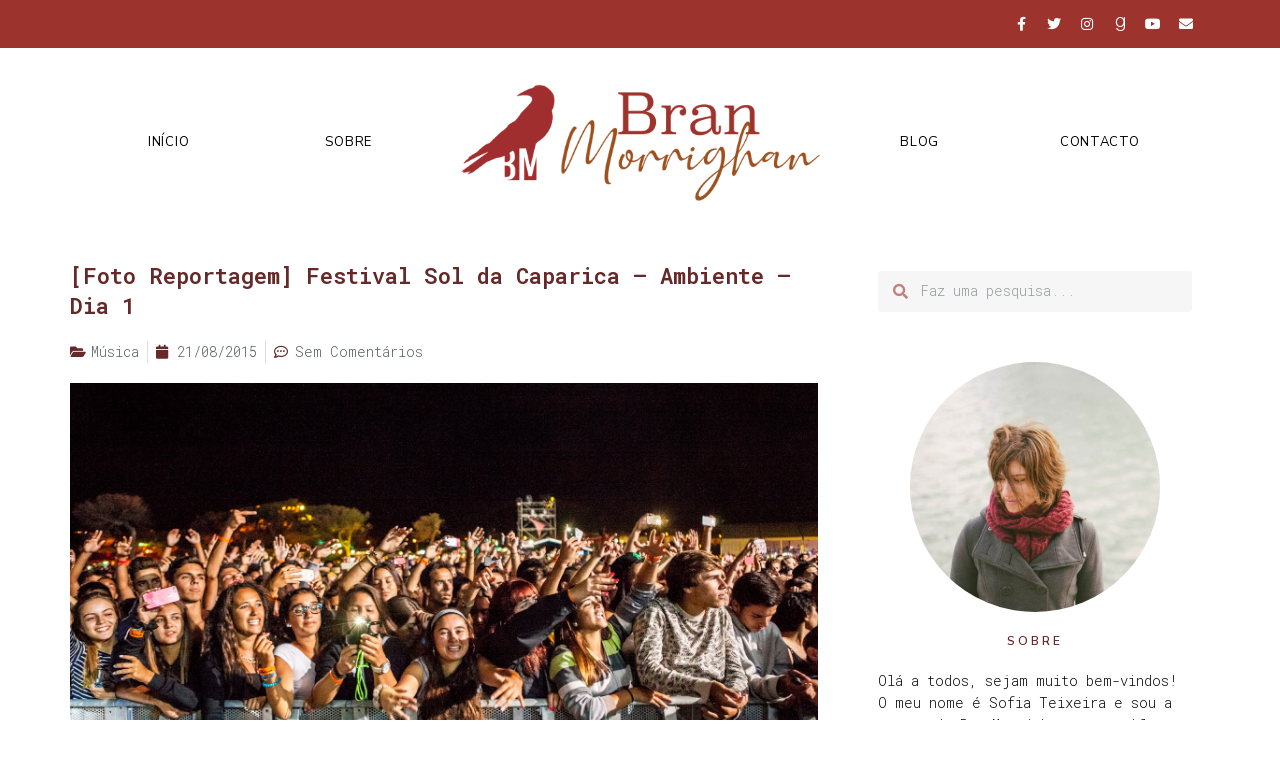

--- FILE ---
content_type: text/html; charset=UTF-8
request_url: https://branmorrighan.com/2015/08/foto-reportagem-festival-sol-da.html
body_size: 25780
content:
<!doctype html>
<html lang="pt-PT" prefix="og: https://ogp.me/ns#">
<head>
	<meta charset="UTF-8">
		<meta name="viewport" content="width=device-width, initial-scale=1">
	<link rel="profile" href="http://gmpg.org/xfn/11">
	<script>window.koko_analytics = {"url":"https:\/\/branmorrighan.com\/wp-admin\/admin-ajax.php?action=koko_analytics_collect","post_id":8546,"use_cookie":1,"cookie_path":"\/"};</script>            
            
<!-- Search Engine Optimization by Rank Math - https://rankmath.com/ -->
<title>[Foto Reportagem] Festival Sol da Caparica - Ambiente - Dia 1 - Bran Morrighan</title><link rel="stylesheet" href="https://branmorrighan.com/wp-content/cache/min/1/a2be50879a36f89c9428c5723aaf9eeb.css" media="all" data-minify="1" />
<meta name="description" content="Fotografias por Luís Macedo"/>
<meta name="robots" content="index, follow, max-snippet:-1, max-video-preview:-1, max-image-preview:large"/>
<link rel="canonical" href="https://branmorrighan.com/2015/08/foto-reportagem-festival-sol-da.html" />
<meta property="og:locale" content="pt_PT" />
<meta property="og:type" content="article" />
<meta property="og:title" content="[Foto Reportagem] Festival Sol da Caparica - Ambiente - Dia 1 - Bran Morrighan" />
<meta property="og:description" content="Fotografias por Luís Macedo" />
<meta property="og:url" content="https://branmorrighan.com/2015/08/foto-reportagem-festival-sol-da.html" />
<meta property="og:site_name" content="Bran Morrighan" />
<meta property="article:tag" content="Festivais de Música" />
<meta property="article:tag" content="Foto Reportagem" />
<meta property="article:tag" content="Fotografia" />
<meta property="article:tag" content="Luís Macedo" />
<meta property="article:tag" content="Música" />
<meta property="article:tag" content="O Sol da Caparica" />
<meta property="article:tag" content="Reportagem" />
<meta property="article:section" content="Música" />
<meta property="og:updated_time" content="2020-12-28T05:23:53+00:00" />
<meta property="og:image" content="https://branmorrighan.com/wp-content/uploads/2015/08/dia1_2-7.jpg" />
<meta property="og:image:secure_url" content="https://branmorrighan.com/wp-content/uploads/2015/08/dia1_2-7.jpg" />
<meta property="og:image:width" content="1600" />
<meta property="og:image:height" content="917" />
<meta property="og:image:alt" content="[Foto Reportagem] Festival Sol da Caparica &#8211; Ambiente &#8211; Dia 1" />
<meta property="og:image:type" content="image/jpeg" />
<meta name="twitter:card" content="summary_large_image" />
<meta name="twitter:title" content="[Foto Reportagem] Festival Sol da Caparica - Ambiente - Dia 1 - Bran Morrighan" />
<meta name="twitter:description" content="Fotografias por Luís Macedo" />
<meta name="twitter:image" content="https://branmorrighan.com/wp-content/uploads/2015/08/dia1_2-7.jpg" />
<meta name="twitter:label1" content="Written by" />
<meta name="twitter:data1" content="Sofia Teixeira" />
<meta name="twitter:label2" content="Time to read" />
<meta name="twitter:data2" content="Less than a minute" />
<!-- /Rank Math WordPress SEO plugin -->

<link href='https://fonts.gstatic.com' crossorigin rel='preconnect' />
<link rel="alternate" type="application/rss+xml" title="Bran Morrighan &raquo; Feed" href="https://branmorrighan.com/feed" />
<link rel="alternate" type="application/rss+xml" title="Bran Morrighan &raquo; Feed de comentários" href="https://branmorrighan.com/comments/feed" />
<link rel="alternate" type="application/rss+xml" title="Feed de comentários de Bran Morrighan &raquo; [Foto Reportagem] Festival Sol da Caparica &#8211; Ambiente &#8211; Dia 1" href="https://branmorrighan.com/2015/08/foto-reportagem-festival-sol-da.html/feed" />
<link rel="alternate" title="oEmbed (JSON)" type="application/json+oembed" href="https://branmorrighan.com/wp-json/oembed/1.0/embed?url=https%3A%2F%2Fbranmorrighan.com%2F2015%2F08%2Ffoto-reportagem-festival-sol-da.html" />
<link rel="alternate" title="oEmbed (XML)" type="text/xml+oembed" href="https://branmorrighan.com/wp-json/oembed/1.0/embed?url=https%3A%2F%2Fbranmorrighan.com%2F2015%2F08%2Ffoto-reportagem-festival-sol-da.html&#038;format=xml" />
<style id='wp-img-auto-sizes-contain-inline-css' type='text/css'>
img:is([sizes=auto i],[sizes^="auto," i]){contain-intrinsic-size:3000px 1500px}
/*# sourceURL=wp-img-auto-sizes-contain-inline-css */
</style>
<style id='wp-emoji-styles-inline-css' type='text/css'>

	img.wp-smiley, img.emoji {
		display: inline !important;
		border: none !important;
		box-shadow: none !important;
		height: 1em !important;
		width: 1em !important;
		margin: 0 0.07em !important;
		vertical-align: -0.1em !important;
		background: none !important;
		padding: 0 !important;
	}
/*# sourceURL=wp-emoji-styles-inline-css */
</style>

<style id='global-styles-inline-css' type='text/css'>
:root{--wp--preset--aspect-ratio--square: 1;--wp--preset--aspect-ratio--4-3: 4/3;--wp--preset--aspect-ratio--3-4: 3/4;--wp--preset--aspect-ratio--3-2: 3/2;--wp--preset--aspect-ratio--2-3: 2/3;--wp--preset--aspect-ratio--16-9: 16/9;--wp--preset--aspect-ratio--9-16: 9/16;--wp--preset--color--black: #000000;--wp--preset--color--cyan-bluish-gray: #abb8c3;--wp--preset--color--white: #ffffff;--wp--preset--color--pale-pink: #f78da7;--wp--preset--color--vivid-red: #cf2e2e;--wp--preset--color--luminous-vivid-orange: #ff6900;--wp--preset--color--luminous-vivid-amber: #fcb900;--wp--preset--color--light-green-cyan: #7bdcb5;--wp--preset--color--vivid-green-cyan: #00d084;--wp--preset--color--pale-cyan-blue: #8ed1fc;--wp--preset--color--vivid-cyan-blue: #0693e3;--wp--preset--color--vivid-purple: #9b51e0;--wp--preset--gradient--vivid-cyan-blue-to-vivid-purple: linear-gradient(135deg,rgb(6,147,227) 0%,rgb(155,81,224) 100%);--wp--preset--gradient--light-green-cyan-to-vivid-green-cyan: linear-gradient(135deg,rgb(122,220,180) 0%,rgb(0,208,130) 100%);--wp--preset--gradient--luminous-vivid-amber-to-luminous-vivid-orange: linear-gradient(135deg,rgb(252,185,0) 0%,rgb(255,105,0) 100%);--wp--preset--gradient--luminous-vivid-orange-to-vivid-red: linear-gradient(135deg,rgb(255,105,0) 0%,rgb(207,46,46) 100%);--wp--preset--gradient--very-light-gray-to-cyan-bluish-gray: linear-gradient(135deg,rgb(238,238,238) 0%,rgb(169,184,195) 100%);--wp--preset--gradient--cool-to-warm-spectrum: linear-gradient(135deg,rgb(74,234,220) 0%,rgb(151,120,209) 20%,rgb(207,42,186) 40%,rgb(238,44,130) 60%,rgb(251,105,98) 80%,rgb(254,248,76) 100%);--wp--preset--gradient--blush-light-purple: linear-gradient(135deg,rgb(255,206,236) 0%,rgb(152,150,240) 100%);--wp--preset--gradient--blush-bordeaux: linear-gradient(135deg,rgb(254,205,165) 0%,rgb(254,45,45) 50%,rgb(107,0,62) 100%);--wp--preset--gradient--luminous-dusk: linear-gradient(135deg,rgb(255,203,112) 0%,rgb(199,81,192) 50%,rgb(65,88,208) 100%);--wp--preset--gradient--pale-ocean: linear-gradient(135deg,rgb(255,245,203) 0%,rgb(182,227,212) 50%,rgb(51,167,181) 100%);--wp--preset--gradient--electric-grass: linear-gradient(135deg,rgb(202,248,128) 0%,rgb(113,206,126) 100%);--wp--preset--gradient--midnight: linear-gradient(135deg,rgb(2,3,129) 0%,rgb(40,116,252) 100%);--wp--preset--font-size--small: 13px;--wp--preset--font-size--medium: 20px;--wp--preset--font-size--large: 36px;--wp--preset--font-size--x-large: 42px;--wp--preset--spacing--20: 0.44rem;--wp--preset--spacing--30: 0.67rem;--wp--preset--spacing--40: 1rem;--wp--preset--spacing--50: 1.5rem;--wp--preset--spacing--60: 2.25rem;--wp--preset--spacing--70: 3.38rem;--wp--preset--spacing--80: 5.06rem;--wp--preset--shadow--natural: 6px 6px 9px rgba(0, 0, 0, 0.2);--wp--preset--shadow--deep: 12px 12px 50px rgba(0, 0, 0, 0.4);--wp--preset--shadow--sharp: 6px 6px 0px rgba(0, 0, 0, 0.2);--wp--preset--shadow--outlined: 6px 6px 0px -3px rgb(255, 255, 255), 6px 6px rgb(0, 0, 0);--wp--preset--shadow--crisp: 6px 6px 0px rgb(0, 0, 0);}:where(.is-layout-flex){gap: 0.5em;}:where(.is-layout-grid){gap: 0.5em;}body .is-layout-flex{display: flex;}.is-layout-flex{flex-wrap: wrap;align-items: center;}.is-layout-flex > :is(*, div){margin: 0;}body .is-layout-grid{display: grid;}.is-layout-grid > :is(*, div){margin: 0;}:where(.wp-block-columns.is-layout-flex){gap: 2em;}:where(.wp-block-columns.is-layout-grid){gap: 2em;}:where(.wp-block-post-template.is-layout-flex){gap: 1.25em;}:where(.wp-block-post-template.is-layout-grid){gap: 1.25em;}.has-black-color{color: var(--wp--preset--color--black) !important;}.has-cyan-bluish-gray-color{color: var(--wp--preset--color--cyan-bluish-gray) !important;}.has-white-color{color: var(--wp--preset--color--white) !important;}.has-pale-pink-color{color: var(--wp--preset--color--pale-pink) !important;}.has-vivid-red-color{color: var(--wp--preset--color--vivid-red) !important;}.has-luminous-vivid-orange-color{color: var(--wp--preset--color--luminous-vivid-orange) !important;}.has-luminous-vivid-amber-color{color: var(--wp--preset--color--luminous-vivid-amber) !important;}.has-light-green-cyan-color{color: var(--wp--preset--color--light-green-cyan) !important;}.has-vivid-green-cyan-color{color: var(--wp--preset--color--vivid-green-cyan) !important;}.has-pale-cyan-blue-color{color: var(--wp--preset--color--pale-cyan-blue) !important;}.has-vivid-cyan-blue-color{color: var(--wp--preset--color--vivid-cyan-blue) !important;}.has-vivid-purple-color{color: var(--wp--preset--color--vivid-purple) !important;}.has-black-background-color{background-color: var(--wp--preset--color--black) !important;}.has-cyan-bluish-gray-background-color{background-color: var(--wp--preset--color--cyan-bluish-gray) !important;}.has-white-background-color{background-color: var(--wp--preset--color--white) !important;}.has-pale-pink-background-color{background-color: var(--wp--preset--color--pale-pink) !important;}.has-vivid-red-background-color{background-color: var(--wp--preset--color--vivid-red) !important;}.has-luminous-vivid-orange-background-color{background-color: var(--wp--preset--color--luminous-vivid-orange) !important;}.has-luminous-vivid-amber-background-color{background-color: var(--wp--preset--color--luminous-vivid-amber) !important;}.has-light-green-cyan-background-color{background-color: var(--wp--preset--color--light-green-cyan) !important;}.has-vivid-green-cyan-background-color{background-color: var(--wp--preset--color--vivid-green-cyan) !important;}.has-pale-cyan-blue-background-color{background-color: var(--wp--preset--color--pale-cyan-blue) !important;}.has-vivid-cyan-blue-background-color{background-color: var(--wp--preset--color--vivid-cyan-blue) !important;}.has-vivid-purple-background-color{background-color: var(--wp--preset--color--vivid-purple) !important;}.has-black-border-color{border-color: var(--wp--preset--color--black) !important;}.has-cyan-bluish-gray-border-color{border-color: var(--wp--preset--color--cyan-bluish-gray) !important;}.has-white-border-color{border-color: var(--wp--preset--color--white) !important;}.has-pale-pink-border-color{border-color: var(--wp--preset--color--pale-pink) !important;}.has-vivid-red-border-color{border-color: var(--wp--preset--color--vivid-red) !important;}.has-luminous-vivid-orange-border-color{border-color: var(--wp--preset--color--luminous-vivid-orange) !important;}.has-luminous-vivid-amber-border-color{border-color: var(--wp--preset--color--luminous-vivid-amber) !important;}.has-light-green-cyan-border-color{border-color: var(--wp--preset--color--light-green-cyan) !important;}.has-vivid-green-cyan-border-color{border-color: var(--wp--preset--color--vivid-green-cyan) !important;}.has-pale-cyan-blue-border-color{border-color: var(--wp--preset--color--pale-cyan-blue) !important;}.has-vivid-cyan-blue-border-color{border-color: var(--wp--preset--color--vivid-cyan-blue) !important;}.has-vivid-purple-border-color{border-color: var(--wp--preset--color--vivid-purple) !important;}.has-vivid-cyan-blue-to-vivid-purple-gradient-background{background: var(--wp--preset--gradient--vivid-cyan-blue-to-vivid-purple) !important;}.has-light-green-cyan-to-vivid-green-cyan-gradient-background{background: var(--wp--preset--gradient--light-green-cyan-to-vivid-green-cyan) !important;}.has-luminous-vivid-amber-to-luminous-vivid-orange-gradient-background{background: var(--wp--preset--gradient--luminous-vivid-amber-to-luminous-vivid-orange) !important;}.has-luminous-vivid-orange-to-vivid-red-gradient-background{background: var(--wp--preset--gradient--luminous-vivid-orange-to-vivid-red) !important;}.has-very-light-gray-to-cyan-bluish-gray-gradient-background{background: var(--wp--preset--gradient--very-light-gray-to-cyan-bluish-gray) !important;}.has-cool-to-warm-spectrum-gradient-background{background: var(--wp--preset--gradient--cool-to-warm-spectrum) !important;}.has-blush-light-purple-gradient-background{background: var(--wp--preset--gradient--blush-light-purple) !important;}.has-blush-bordeaux-gradient-background{background: var(--wp--preset--gradient--blush-bordeaux) !important;}.has-luminous-dusk-gradient-background{background: var(--wp--preset--gradient--luminous-dusk) !important;}.has-pale-ocean-gradient-background{background: var(--wp--preset--gradient--pale-ocean) !important;}.has-electric-grass-gradient-background{background: var(--wp--preset--gradient--electric-grass) !important;}.has-midnight-gradient-background{background: var(--wp--preset--gradient--midnight) !important;}.has-small-font-size{font-size: var(--wp--preset--font-size--small) !important;}.has-medium-font-size{font-size: var(--wp--preset--font-size--medium) !important;}.has-large-font-size{font-size: var(--wp--preset--font-size--large) !important;}.has-x-large-font-size{font-size: var(--wp--preset--font-size--x-large) !important;}
/*# sourceURL=global-styles-inline-css */
</style>

<style id='classic-theme-styles-inline-css' type='text/css'>
/*! This file is auto-generated */
.wp-block-button__link{color:#fff;background-color:#32373c;border-radius:9999px;box-shadow:none;text-decoration:none;padding:calc(.667em + 2px) calc(1.333em + 2px);font-size:1.125em}.wp-block-file__button{background:#32373c;color:#fff;text-decoration:none}
/*# sourceURL=/wp-includes/css/classic-themes.min.css */
</style>

<style id='wpdiscuz-frontend-css-inline-css' type='text/css'>
 #wpdcom .wpd-blog-administrator .wpd-comment-label{color:#ffffff;background-color:#00B38F;border:none}#wpdcom .wpd-blog-administrator .wpd-comment-author, #wpdcom .wpd-blog-administrator .wpd-comment-author a{color:#00B38F}#wpdcom.wpd-layout-1 .wpd-comment .wpd-blog-administrator .wpd-avatar img{border-color:#00B38F}#wpdcom.wpd-layout-2 .wpd-comment.wpd-reply .wpd-comment-wrap.wpd-blog-administrator{border-left:3px solid #00B38F}#wpdcom.wpd-layout-2 .wpd-comment .wpd-blog-administrator .wpd-avatar img{border-bottom-color:#00B38F}#wpdcom.wpd-layout-3 .wpd-blog-administrator .wpd-comment-subheader{border-top:1px dashed #00B38F}#wpdcom.wpd-layout-3 .wpd-reply .wpd-blog-administrator .wpd-comment-right{border-left:1px solid #00B38F}#wpdcom .wpd-blog-editor .wpd-comment-label{color:#ffffff;background-color:#00B38F;border:none}#wpdcom .wpd-blog-editor .wpd-comment-author, #wpdcom .wpd-blog-editor .wpd-comment-author a{color:#00B38F}#wpdcom.wpd-layout-1 .wpd-comment .wpd-blog-editor .wpd-avatar img{border-color:#00B38F}#wpdcom.wpd-layout-2 .wpd-comment.wpd-reply .wpd-comment-wrap.wpd-blog-editor{border-left:3px solid #00B38F}#wpdcom.wpd-layout-2 .wpd-comment .wpd-blog-editor .wpd-avatar img{border-bottom-color:#00B38F}#wpdcom.wpd-layout-3 .wpd-blog-editor .wpd-comment-subheader{border-top:1px dashed #00B38F}#wpdcom.wpd-layout-3 .wpd-reply .wpd-blog-editor .wpd-comment-right{border-left:1px solid #00B38F}#wpdcom .wpd-blog-author .wpd-comment-label{color:#ffffff;background-color:#00B38F;border:none}#wpdcom .wpd-blog-author .wpd-comment-author, #wpdcom .wpd-blog-author .wpd-comment-author a{color:#00B38F}#wpdcom.wpd-layout-1 .wpd-comment .wpd-blog-author .wpd-avatar img{border-color:#00B38F}#wpdcom.wpd-layout-2 .wpd-comment .wpd-blog-author .wpd-avatar img{border-bottom-color:#00B38F}#wpdcom.wpd-layout-3 .wpd-blog-author .wpd-comment-subheader{border-top:1px dashed #00B38F}#wpdcom.wpd-layout-3 .wpd-reply .wpd-blog-author .wpd-comment-right{border-left:1px solid #00B38F}#wpdcom .wpd-blog-contributor .wpd-comment-label{color:#ffffff;background-color:#00B38F;border:none}#wpdcom .wpd-blog-contributor .wpd-comment-author, #wpdcom .wpd-blog-contributor .wpd-comment-author a{color:#00B38F}#wpdcom.wpd-layout-1 .wpd-comment .wpd-blog-contributor .wpd-avatar img{border-color:#00B38F}#wpdcom.wpd-layout-2 .wpd-comment .wpd-blog-contributor .wpd-avatar img{border-bottom-color:#00B38F}#wpdcom.wpd-layout-3 .wpd-blog-contributor .wpd-comment-subheader{border-top:1px dashed #00B38F}#wpdcom.wpd-layout-3 .wpd-reply .wpd-blog-contributor .wpd-comment-right{border-left:1px solid #00B38F}#wpdcom .wpd-blog-subscriber .wpd-comment-label{color:#ffffff;background-color:#00B38F;border:none}#wpdcom .wpd-blog-subscriber .wpd-comment-author, #wpdcom .wpd-blog-subscriber .wpd-comment-author a{color:#00B38F}#wpdcom.wpd-layout-2 .wpd-comment .wpd-blog-subscriber .wpd-avatar img{border-bottom-color:#00B38F}#wpdcom.wpd-layout-3 .wpd-blog-subscriber .wpd-comment-subheader{border-top:1px dashed #00B38F}#wpdcom .wpd-blog-translator .wpd-comment-label{color:#ffffff;background-color:#00B38F;border:none}#wpdcom .wpd-blog-translator .wpd-comment-author, #wpdcom .wpd-blog-translator .wpd-comment-author a{color:#00B38F}#wpdcom.wpd-layout-1 .wpd-comment .wpd-blog-translator .wpd-avatar img{border-color:#00B38F}#wpdcom.wpd-layout-2 .wpd-comment .wpd-blog-translator .wpd-avatar img{border-bottom-color:#00B38F}#wpdcom.wpd-layout-3 .wpd-blog-translator .wpd-comment-subheader{border-top:1px dashed #00B38F}#wpdcom.wpd-layout-3 .wpd-reply .wpd-blog-translator .wpd-comment-right{border-left:1px solid #00B38F}#wpdcom .wpd-blog-post_author .wpd-comment-label{color:#ffffff;background-color:#00B38F;border:none}#wpdcom .wpd-blog-post_author .wpd-comment-author, #wpdcom .wpd-blog-post_author .wpd-comment-author a{color:#00B38F}#wpdcom .wpd-blog-post_author .wpd-avatar img{border-color:#00B38F}#wpdcom.wpd-layout-1 .wpd-comment .wpd-blog-post_author .wpd-avatar img{border-color:#00B38F}#wpdcom.wpd-layout-2 .wpd-comment.wpd-reply .wpd-comment-wrap.wpd-blog-post_author{border-left:3px solid #00B38F}#wpdcom.wpd-layout-2 .wpd-comment .wpd-blog-post_author .wpd-avatar img{border-bottom-color:#00B38F}#wpdcom.wpd-layout-3 .wpd-blog-post_author .wpd-comment-subheader{border-top:1px dashed #00B38F}#wpdcom.wpd-layout-3 .wpd-reply .wpd-blog-post_author .wpd-comment-right{border-left:1px solid #00B38F}#wpdcom .wpd-blog-guest .wpd-comment-label{color:#ffffff;background-color:#00B38F;border:none}#wpdcom .wpd-blog-guest .wpd-comment-author, #wpdcom .wpd-blog-guest .wpd-comment-author a{color:#00B38F}#wpdcom.wpd-layout-3 .wpd-blog-guest .wpd-comment-subheader{border-top:1px dashed #00B38F}#comments, #respond, .comments-area, #wpdcom{}#wpdcom .ql-editor > *{color:#777777}#wpdcom .ql-editor::before{}#wpdcom .ql-toolbar{border:1px solid #DDDDDD;border-top:none}#wpdcom .ql-container{border:1px solid #DDDDDD;border-bottom:none}#wpdcom .wpd-form-row .wpdiscuz-item input[type="text"], #wpdcom .wpd-form-row .wpdiscuz-item input[type="email"], #wpdcom .wpd-form-row .wpdiscuz-item input[type="url"], #wpdcom .wpd-form-row .wpdiscuz-item input[type="color"], #wpdcom .wpd-form-row .wpdiscuz-item input[type="date"], #wpdcom .wpd-form-row .wpdiscuz-item input[type="datetime"], #wpdcom .wpd-form-row .wpdiscuz-item input[type="datetime-local"], #wpdcom .wpd-form-row .wpdiscuz-item input[type="month"], #wpdcom .wpd-form-row .wpdiscuz-item input[type="number"], #wpdcom .wpd-form-row .wpdiscuz-item input[type="time"], #wpdcom textarea, #wpdcom select{border:1px solid #DDDDDD;color:#777777}#wpdcom .wpd-form-row .wpdiscuz-item textarea{border:1px solid #DDDDDD}#wpdcom input::placeholder, #wpdcom textarea::placeholder, #wpdcom input::-moz-placeholder, #wpdcom textarea::-webkit-input-placeholder{}#wpdcom .wpd-comment-text{color:#777777}#wpdcom .wpd-thread-head .wpd-thread-info{border-bottom:2px solid #9d332d}#wpdcom .wpd-thread-head .wpd-thread-info.wpd-reviews-tab svg{fill:#9d332d}#wpdcom .wpd-thread-head .wpdiscuz-user-settings{border-bottom:2px solid #9d332d}#wpdcom .wpd-thread-head .wpdiscuz-user-settings:hover{color:#9d332d}#wpdcom .wpd-comment .wpd-follow-link:hover{color:#9d332d}#wpdcom .wpd-comment-status .wpd-sticky{color:#9d332d}#wpdcom .wpd-thread-filter .wpdf-active{color:#9d332d;border-bottom-color:#9d332d}#wpdcom .wpd-comment-info-bar{border:1px dashed #b15c57;background:#f6ebea}#wpdcom .wpd-comment-info-bar .wpd-current-view i{color:#9d332d}#wpdcom .wpd-filter-view-all:hover{background:#9d332d}#wpdcom .wpdiscuz-item .wpdiscuz-rating > label{color:#DDDDDD}#wpdcom .wpdiscuz-item .wpdiscuz-rating:not(:checked) > label:hover, .wpdiscuz-rating:not(:checked) > label:hover ~ label{}#wpdcom .wpdiscuz-item .wpdiscuz-rating > input ~ label:hover, #wpdcom .wpdiscuz-item .wpdiscuz-rating > input:not(:checked) ~ label:hover ~ label, #wpdcom .wpdiscuz-item .wpdiscuz-rating > input:not(:checked) ~ label:hover ~ label{color:#FFED85}#wpdcom .wpdiscuz-item .wpdiscuz-rating > input:checked ~ label:hover, #wpdcom .wpdiscuz-item .wpdiscuz-rating > input:checked ~ label:hover, #wpdcom .wpdiscuz-item .wpdiscuz-rating > label:hover ~ input:checked ~ label, #wpdcom .wpdiscuz-item .wpdiscuz-rating > input:checked + label:hover ~ label, #wpdcom .wpdiscuz-item .wpdiscuz-rating > input:checked ~ label:hover ~ label, .wpd-custom-field .wcf-active-star, #wpdcom .wpdiscuz-item .wpdiscuz-rating > input:checked ~ label{color:#FFD700}#wpd-post-rating .wpd-rating-wrap .wpd-rating-stars svg .wpd-star{fill:#DDDDDD}#wpd-post-rating .wpd-rating-wrap .wpd-rating-stars svg .wpd-active{fill:#FFD700}#wpd-post-rating .wpd-rating-wrap .wpd-rate-starts svg .wpd-star{fill:#DDDDDD}#wpd-post-rating .wpd-rating-wrap .wpd-rate-starts:hover svg .wpd-star{fill:#FFED85}#wpd-post-rating.wpd-not-rated .wpd-rating-wrap .wpd-rate-starts svg:hover ~ svg .wpd-star{fill:#DDDDDD}.wpdiscuz-post-rating-wrap .wpd-rating .wpd-rating-wrap .wpd-rating-stars svg .wpd-star{fill:#DDDDDD}.wpdiscuz-post-rating-wrap .wpd-rating .wpd-rating-wrap .wpd-rating-stars svg .wpd-active{fill:#FFD700}#wpdcom .wpd-comment .wpd-follow-active{color:#ff7a00}#wpdcom .page-numbers{color:#555;border:#555 1px solid}#wpdcom span.current{background:#555}#wpdcom.wpd-layout-1 .wpd-new-loaded-comment > .wpd-comment-wrap > .wpd-comment-right{background:#FFFAD6}#wpdcom.wpd-layout-2 .wpd-new-loaded-comment.wpd-comment > .wpd-comment-wrap > .wpd-comment-right{background:#FFFAD6}#wpdcom.wpd-layout-2 .wpd-new-loaded-comment.wpd-comment.wpd-reply > .wpd-comment-wrap > .wpd-comment-right{background:transparent}#wpdcom.wpd-layout-2 .wpd-new-loaded-comment.wpd-comment.wpd-reply > .wpd-comment-wrap{background:#FFFAD6}#wpdcom.wpd-layout-3 .wpd-new-loaded-comment.wpd-comment > .wpd-comment-wrap > .wpd-comment-right{background:#FFFAD6}#wpdcom .wpd-follow:hover i, #wpdcom .wpd-unfollow:hover i, #wpdcom .wpd-comment .wpd-follow-active:hover i{color:#9d332d}#wpdcom .wpdiscuz-readmore{cursor:pointer;color:#9d332d}.wpd-custom-field .wcf-pasiv-star, #wpcomm .wpdiscuz-item .wpdiscuz-rating > label{color:#DDDDDD}.wpd-wrapper .wpd-list-item.wpd-active{border-top:3px solid #9d332d}#wpdcom.wpd-layout-2 .wpd-comment.wpd-reply.wpd-unapproved-comment .wpd-comment-wrap{border-left:3px solid #FFFAD6}#wpdcom.wpd-layout-3 .wpd-comment.wpd-reply.wpd-unapproved-comment .wpd-comment-right{border-left:1px solid #FFFAD6}#wpdcom .wpd-prim-button{background-color:#9d332d;color:#FFFFFF}#wpdcom .wpd_label__check i.wpdicon-on{color:#9d332d;border:1px solid #ce9996}#wpd-bubble-wrapper #wpd-bubble-all-comments-count{color:#9d332d}#wpd-bubble-wrapper > div{background-color:#9d332d}#wpd-bubble-wrapper > #wpd-bubble #wpd-bubble-add-message{background-color:#9d332d}#wpd-bubble-wrapper > #wpd-bubble #wpd-bubble-add-message::before{border-left-color:#9d332d;border-right-color:#9d332d}#wpd-bubble-wrapper.wpd-right-corner > #wpd-bubble #wpd-bubble-add-message::before{border-left-color:#9d332d;border-right-color:#9d332d}.wpd-inline-icon-wrapper path.wpd-inline-icon-first{fill:#9d332d}.wpd-inline-icon-count{background-color:#9d332d}.wpd-inline-icon-count::before{border-right-color:#9d332d}.wpd-inline-form-wrapper::before{border-bottom-color:#9d332d}.wpd-inline-form-question{background-color:#9d332d}.wpd-inline-form{background-color:#9d332d}.wpd-last-inline-comments-wrapper{border-color:#9d332d}.wpd-last-inline-comments-wrapper::before{border-bottom-color:#9d332d}.wpd-last-inline-comments-wrapper .wpd-view-all-inline-comments{background:#9d332d}.wpd-last-inline-comments-wrapper .wpd-view-all-inline-comments:hover,.wpd-last-inline-comments-wrapper .wpd-view-all-inline-comments:active,.wpd-last-inline-comments-wrapper .wpd-view-all-inline-comments:focus{background-color:#9d332d}#wpdcom .ql-snow .ql-tooltip[data-mode="link"]::before{content:"Enter link:"}#wpdcom .ql-snow .ql-tooltip.ql-editing a.ql-action::after{content:"Guardar"}.comments-area{width:auto}
/*# sourceURL=wpdiscuz-frontend-css-inline-css */
</style>





















<link rel='stylesheet' id='google-fonts-1-css' href='https://fonts.googleapis.com/css?family=Roboto+Mono%3A100%2C100italic%2C200%2C200italic%2C300%2C300italic%2C400%2C400italic%2C500%2C500italic%2C600%2C600italic%2C700%2C700italic%2C800%2C800italic%2C900%2C900italic%7CNunito+Sans%3A100%2C100italic%2C200%2C200italic%2C300%2C300italic%2C400%2C400italic%2C500%2C500italic%2C600%2C600italic%2C700%2C700italic%2C800%2C800italic%2C900%2C900italic&#038;display=swap&#038;ver=6.9' type='text/css' media='all' />





<link rel="https://api.w.org/" href="https://branmorrighan.com/wp-json/" /><link rel="alternate" title="JSON" type="application/json" href="https://branmorrighan.com/wp-json/wp/v2/posts/8546" /><link rel="EditURI" type="application/rsd+xml" title="RSD" href="https://branmorrighan.com/xmlrpc.php?rsd" />
<meta name="generator" content="WordPress 6.9" />
<link rel='shortlink' href='https://branmorrighan.com/?p=8546' />
<link rel="icon" href="https://branmorrighan.com/wp-content/uploads/2020/12/cropped-Preto-32x32.png" sizes="32x32" />
<link rel="icon" href="https://branmorrighan.com/wp-content/uploads/2020/12/cropped-Preto-192x192.png" sizes="192x192" />
<link rel="apple-touch-icon" href="https://branmorrighan.com/wp-content/uploads/2020/12/cropped-Preto-180x180.png" />
<meta name="msapplication-TileImage" content="https://branmorrighan.com/wp-content/uploads/2020/12/cropped-Preto-270x270.png" />
<style id="jeg_dynamic_css" type="text/css" data-type="jeg_custom-css"></style>		<style type="text/css" id="wp-custom-css">
			ul {
    padding-bottom: 2%;
}		</style>
		<noscript><style id="rocket-lazyload-nojs-css">.rll-youtube-player, [data-lazy-src]{display:none !important;}</style></noscript>


</head>
<body class="wp-singular post-template-default single single-post postid-8546 single-format-standard wp-custom-logo wp-theme-hello-elementor wp-child-theme-hello-elementor-child elementor-default elementor-kit-8 elementor-page-24543">

		<div data-elementor-type="header" data-elementor-id="19406" class="elementor elementor-19406 elementor-location-header" data-elementor-settings="[]">
					<div class="elementor-section-wrap">
								<section class="elementor-section elementor-top-section elementor-element elementor-element-430d3cc elementor-section-boxed elementor-section-height-default elementor-section-height-default" data-id="430d3cc" data-element_type="section" data-settings="{&quot;background_background&quot;:&quot;classic&quot;}">
						<div class="elementor-container elementor-column-gap-default">
							<div class="elementor-row">
					<div class="elementor-column elementor-col-100 elementor-top-column elementor-element elementor-element-46a132c" data-id="46a132c" data-element_type="column">
			<div class="elementor-column-wrap elementor-element-populated">
							<div class="elementor-widget-wrap">
						<div class="elementor-element elementor-element-771f3582 e-grid-align-right e-grid-align-mobile-center elementor-shape-rounded elementor-grid-0 elementor-widget elementor-widget-social-icons" data-id="771f3582" data-element_type="widget" data-widget_type="social-icons.default">
				<div class="elementor-widget-container">
					<div class="elementor-social-icons-wrapper elementor-grid">
							<span class="elementor-grid-item">
					<a class="elementor-icon elementor-social-icon elementor-social-icon-facebook-f elementor-repeater-item-9646dde" href="https://www.facebook.com/blogbranmorrighan" target="_blank">
						<span class="elementor-screen-only">Facebook-f</span>
						<i class="fab fa-facebook-f"></i>					</a>
				</span>
							<span class="elementor-grid-item">
					<a class="elementor-icon elementor-social-icon elementor-social-icon-twitter elementor-repeater-item-3b93921" href="https://twitter.com/branmorrighan" target="_blank">
						<span class="elementor-screen-only">Twitter</span>
						<i class="fab fa-twitter"></i>					</a>
				</span>
							<span class="elementor-grid-item">
					<a class="elementor-icon elementor-social-icon elementor-social-icon-instagram elementor-repeater-item-dded00e" href="https://www.instagram.com/sofiateixeira_branmorrighan/" target="_blank">
						<span class="elementor-screen-only">Instagram</span>
						<i class="fab fa-instagram"></i>					</a>
				</span>
							<span class="elementor-grid-item">
					<a class="elementor-icon elementor-social-icon elementor-social-icon-goodreads-g elementor-repeater-item-68389dc" href="https://www.goodreads.com/user/show/3547706-sofia-teixeira" target="_blank">
						<span class="elementor-screen-only">Goodreads-g</span>
						<i class="fab fa-goodreads-g"></i>					</a>
				</span>
							<span class="elementor-grid-item">
					<a class="elementor-icon elementor-social-icon elementor-social-icon-youtube elementor-repeater-item-c0fa408" href="https://www.youtube.com/c/MorrighanBran/" target="_blank">
						<span class="elementor-screen-only">Youtube</span>
						<i class="fab fa-youtube"></i>					</a>
				</span>
							<span class="elementor-grid-item">
					<a class="elementor-icon elementor-social-icon elementor-social-icon-envelope elementor-repeater-item-6b9479e" href="https://branmorrighan.com/contacto" target="_blank">
						<span class="elementor-screen-only">Envelope</span>
						<i class="fas fa-envelope"></i>					</a>
				</span>
					</div>
				</div>
				</div>
						</div>
					</div>
		</div>
								</div>
					</div>
		</section>
				<section class="elementor-section elementor-top-section elementor-element elementor-element-da4d656 elementor-hidden-phone elementor-section-boxed elementor-section-height-default elementor-section-height-default" data-id="da4d656" data-element_type="section">
						<div class="elementor-container elementor-column-gap-default">
							<div class="elementor-row">
					<div class="elementor-column elementor-col-33 elementor-top-column elementor-element elementor-element-5ebab97" data-id="5ebab97" data-element_type="column">
			<div class="elementor-column-wrap elementor-element-populated">
							<div class="elementor-widget-wrap">
						<div class="elementor-element elementor-element-b83d1d5 elementor-nav-menu__align-justify elementor-nav-menu--dropdown-none elementor-widget elementor-widget-nav-menu" data-id="b83d1d5" data-element_type="widget" data-settings="{&quot;submenu_icon&quot;:{&quot;value&quot;:&quot;&lt;i class=\&quot;\&quot;&gt;&lt;\/i&gt;&quot;,&quot;library&quot;:&quot;&quot;},&quot;layout&quot;:&quot;horizontal&quot;}" data-widget_type="nav-menu.default">
				<div class="elementor-widget-container">
						<nav migration_allowed="1" migrated="0" role="navigation" class="elementor-nav-menu--main elementor-nav-menu__container elementor-nav-menu--layout-horizontal e--pointer-none">
				<ul id="menu-1-b83d1d5" class="elementor-nav-menu"><li class="menu-item menu-item-type-custom menu-item-object-custom menu-item-home menu-item-26"><a href="https://branmorrighan.com/" class="elementor-item">Início</a></li>
<li class="menu-item menu-item-type-post_type menu-item-object-page menu-item-24523"><a href="https://branmorrighan.com/sobre" class="elementor-item">Sobre</a></li>
</ul>			</nav>
					<div class="elementor-menu-toggle" role="button" tabindex="0" aria-label="Menu Toggle" aria-expanded="false">
			<i aria-hidden="true" role="presentation" class="elementor-menu-toggle__icon--open eicon-menu-bar"></i><i aria-hidden="true" role="presentation" class="elementor-menu-toggle__icon--close eicon-close"></i>			<span class="elementor-screen-only">Menu</span>
		</div>
			<nav class="elementor-nav-menu--dropdown elementor-nav-menu__container" role="navigation" aria-hidden="true">
				<ul id="menu-2-b83d1d5" class="elementor-nav-menu"><li class="menu-item menu-item-type-custom menu-item-object-custom menu-item-home menu-item-26"><a href="https://branmorrighan.com/" class="elementor-item" tabindex="-1">Início</a></li>
<li class="menu-item menu-item-type-post_type menu-item-object-page menu-item-24523"><a href="https://branmorrighan.com/sobre" class="elementor-item" tabindex="-1">Sobre</a></li>
</ul>			</nav>
				</div>
				</div>
						</div>
					</div>
		</div>
				<div class="elementor-column elementor-col-33 elementor-top-column elementor-element elementor-element-37e5b01f" data-id="37e5b01f" data-element_type="column">
			<div class="elementor-column-wrap elementor-element-populated">
							<div class="elementor-widget-wrap">
						<div class="elementor-element elementor-element-d7b3966 elementor-widget elementor-widget-image" data-id="d7b3966" data-element_type="widget" data-widget_type="image.default">
				<div class="elementor-widget-container">
								<div class="elementor-image">
													<a href="https://branmorrighan.com/">
							<img src="data:image/svg+xml,%3Csvg%20xmlns='http://www.w3.org/2000/svg'%20viewBox='0%200%200%200'%3E%3C/svg%3E" class="attachment-full size-full" alt="" data-lazy-srcset="https://branmorrighan.com/wp-content/uploads/2020/12/logo-bran-1.png 1000w, https://branmorrighan.com/wp-content/uploads/2020/12/logo-bran-1-300x98.png 300w, https://branmorrighan.com/wp-content/uploads/2020/12/logo-bran-1-768x250.png 768w, https://branmorrighan.com/wp-content/uploads/2020/12/logo-bran-1-750x245.png 750w" data-lazy-sizes="(max-width: 1000px) 100vw, 1000px" data-lazy-src="https://branmorrighan.com/wp-content/uploads/2020/12/logo-bran-1.png" /><noscript><img src="https://branmorrighan.com/wp-content/uploads/2020/12/logo-bran-1.png" class="attachment-full size-full" alt="" srcset="https://branmorrighan.com/wp-content/uploads/2020/12/logo-bran-1.png 1000w, https://branmorrighan.com/wp-content/uploads/2020/12/logo-bran-1-300x98.png 300w, https://branmorrighan.com/wp-content/uploads/2020/12/logo-bran-1-768x250.png 768w, https://branmorrighan.com/wp-content/uploads/2020/12/logo-bran-1-750x245.png 750w" sizes="(max-width: 1000px) 100vw, 1000px" /></noscript>								</a>
														</div>
						</div>
				</div>
						</div>
					</div>
		</div>
				<div class="elementor-column elementor-col-33 elementor-top-column elementor-element elementor-element-6e4d5fe4" data-id="6e4d5fe4" data-element_type="column">
			<div class="elementor-column-wrap elementor-element-populated">
							<div class="elementor-widget-wrap">
						<div class="elementor-element elementor-element-62a6f2d6 elementor-nav-menu--dropdown-none elementor-nav-menu__align-justify elementor-widget elementor-widget-nav-menu" data-id="62a6f2d6" data-element_type="widget" data-settings="{&quot;submenu_icon&quot;:{&quot;value&quot;:&quot;&lt;i class=\&quot;fas fa-chevron-down\&quot;&gt;&lt;\/i&gt;&quot;,&quot;library&quot;:&quot;fa-solid&quot;},&quot;layout&quot;:&quot;horizontal&quot;}" data-widget_type="nav-menu.default">
				<div class="elementor-widget-container">
						<nav migration_allowed="1" migrated="0" role="navigation" class="elementor-nav-menu--main elementor-nav-menu__container elementor-nav-menu--layout-horizontal e--pointer-none">
				<ul id="menu-1-62a6f2d6" class="elementor-nav-menu"><li class="menu-item menu-item-type-post_type menu-item-object-page menu-item-has-children menu-item-24526"><a href="https://branmorrighan.com/blog" class="elementor-item">Blog</a>
<ul class="sub-menu elementor-nav-menu--dropdown">
	<li class="menu-item menu-item-type-taxonomy menu-item-object-category menu-item-24530"><a href="https://branmorrighan.com/categoria/literatura" class="elementor-sub-item">Literatura</a></li>
	<li class="menu-item menu-item-type-taxonomy menu-item-object-category current-post-ancestor current-menu-parent current-post-parent menu-item-24531"><a href="https://branmorrighan.com/categoria/musica" class="elementor-sub-item">Música</a></li>
	<li class="menu-item menu-item-type-taxonomy menu-item-object-category menu-item-24528"><a href="https://branmorrighan.com/categoria/diarios-de-bordo" class="elementor-sub-item">Diários de Bordo</a></li>
	<li class="menu-item menu-item-type-taxonomy menu-item-object-category menu-item-24529"><a href="https://branmorrighan.com/categoria/entrevistas" class="elementor-sub-item">Entrevistas</a></li>
	<li class="menu-item menu-item-type-taxonomy menu-item-object-category menu-item-24532"><a href="https://branmorrighan.com/categoria/passatempos" class="elementor-sub-item">Passatempos</a></li>
</ul>
</li>
<li class="menu-item menu-item-type-post_type menu-item-object-page menu-item-24525"><a href="https://branmorrighan.com/contacto" class="elementor-item">Contacto</a></li>
</ul>			</nav>
					<div class="elementor-menu-toggle" role="button" tabindex="0" aria-label="Menu Toggle" aria-expanded="false">
			<i aria-hidden="true" role="presentation" class="elementor-menu-toggle__icon--open eicon-menu-bar"></i><i aria-hidden="true" role="presentation" class="elementor-menu-toggle__icon--close eicon-close"></i>			<span class="elementor-screen-only">Menu</span>
		</div>
			<nav class="elementor-nav-menu--dropdown elementor-nav-menu__container" role="navigation" aria-hidden="true">
				<ul id="menu-2-62a6f2d6" class="elementor-nav-menu"><li class="menu-item menu-item-type-post_type menu-item-object-page menu-item-has-children menu-item-24526"><a href="https://branmorrighan.com/blog" class="elementor-item" tabindex="-1">Blog</a>
<ul class="sub-menu elementor-nav-menu--dropdown">
	<li class="menu-item menu-item-type-taxonomy menu-item-object-category menu-item-24530"><a href="https://branmorrighan.com/categoria/literatura" class="elementor-sub-item" tabindex="-1">Literatura</a></li>
	<li class="menu-item menu-item-type-taxonomy menu-item-object-category current-post-ancestor current-menu-parent current-post-parent menu-item-24531"><a href="https://branmorrighan.com/categoria/musica" class="elementor-sub-item" tabindex="-1">Música</a></li>
	<li class="menu-item menu-item-type-taxonomy menu-item-object-category menu-item-24528"><a href="https://branmorrighan.com/categoria/diarios-de-bordo" class="elementor-sub-item" tabindex="-1">Diários de Bordo</a></li>
	<li class="menu-item menu-item-type-taxonomy menu-item-object-category menu-item-24529"><a href="https://branmorrighan.com/categoria/entrevistas" class="elementor-sub-item" tabindex="-1">Entrevistas</a></li>
	<li class="menu-item menu-item-type-taxonomy menu-item-object-category menu-item-24532"><a href="https://branmorrighan.com/categoria/passatempos" class="elementor-sub-item" tabindex="-1">Passatempos</a></li>
</ul>
</li>
<li class="menu-item menu-item-type-post_type menu-item-object-page menu-item-24525"><a href="https://branmorrighan.com/contacto" class="elementor-item" tabindex="-1">Contacto</a></li>
</ul>			</nav>
				</div>
				</div>
						</div>
					</div>
		</div>
								</div>
					</div>
		</section>
				<section class="elementor-section elementor-top-section elementor-element elementor-element-091d2c5 elementor-hidden-desktop elementor-hidden-tablet elementor-section-boxed elementor-section-height-default elementor-section-height-default" data-id="091d2c5" data-element_type="section">
						<div class="elementor-container elementor-column-gap-default">
							<div class="elementor-row">
					<div class="elementor-column elementor-col-33 elementor-top-column elementor-element elementor-element-4ff3d41" data-id="4ff3d41" data-element_type="column">
			<div class="elementor-column-wrap elementor-element-populated">
							<div class="elementor-widget-wrap">
						<div class="elementor-element elementor-element-67d49e2 elementor-widget elementor-widget-image" data-id="67d49e2" data-element_type="widget" data-widget_type="image.default">
				<div class="elementor-widget-container">
								<div class="elementor-image">
													<a href="https://branmorrighan.com/">
							<img src="data:image/svg+xml,%3Csvg%20xmlns='http://www.w3.org/2000/svg'%20viewBox='0%200%200%200'%3E%3C/svg%3E" class="attachment-full size-full" alt="" data-lazy-srcset="https://branmorrighan.com/wp-content/uploads/2020/12/logo-bran-1.png 1000w, https://branmorrighan.com/wp-content/uploads/2020/12/logo-bran-1-300x98.png 300w, https://branmorrighan.com/wp-content/uploads/2020/12/logo-bran-1-768x250.png 768w, https://branmorrighan.com/wp-content/uploads/2020/12/logo-bran-1-750x245.png 750w" data-lazy-sizes="(max-width: 1000px) 100vw, 1000px" data-lazy-src="https://branmorrighan.com/wp-content/uploads/2020/12/logo-bran-1.png" /><noscript><img src="https://branmorrighan.com/wp-content/uploads/2020/12/logo-bran-1.png" class="attachment-full size-full" alt="" srcset="https://branmorrighan.com/wp-content/uploads/2020/12/logo-bran-1.png 1000w, https://branmorrighan.com/wp-content/uploads/2020/12/logo-bran-1-300x98.png 300w, https://branmorrighan.com/wp-content/uploads/2020/12/logo-bran-1-768x250.png 768w, https://branmorrighan.com/wp-content/uploads/2020/12/logo-bran-1-750x245.png 750w" sizes="(max-width: 1000px) 100vw, 1000px" /></noscript>								</a>
														</div>
						</div>
				</div>
						</div>
					</div>
		</div>
				<div class="elementor-column elementor-col-33 elementor-top-column elementor-element elementor-element-7ee880b" data-id="7ee880b" data-element_type="column">
			<div class="elementor-column-wrap elementor-element-populated">
							<div class="elementor-widget-wrap">
						<div class="elementor-element elementor-element-3817709 elementor-nav-menu__align-justify elementor-nav-menu--dropdown-none elementor-widget elementor-widget-nav-menu" data-id="3817709" data-element_type="widget" data-settings="{&quot;submenu_icon&quot;:{&quot;value&quot;:&quot;&lt;i class=\&quot;\&quot;&gt;&lt;\/i&gt;&quot;,&quot;library&quot;:&quot;&quot;},&quot;layout&quot;:&quot;horizontal&quot;}" data-widget_type="nav-menu.default">
				<div class="elementor-widget-container">
						<nav migration_allowed="1" migrated="0" role="navigation" class="elementor-nav-menu--main elementor-nav-menu__container elementor-nav-menu--layout-horizontal e--pointer-none">
				<ul id="menu-1-3817709" class="elementor-nav-menu"><li class="menu-item menu-item-type-custom menu-item-object-custom menu-item-home menu-item-26"><a href="https://branmorrighan.com/" class="elementor-item">Início</a></li>
<li class="menu-item menu-item-type-post_type menu-item-object-page menu-item-24523"><a href="https://branmorrighan.com/sobre" class="elementor-item">Sobre</a></li>
</ul>			</nav>
					<div class="elementor-menu-toggle" role="button" tabindex="0" aria-label="Menu Toggle" aria-expanded="false">
			<i aria-hidden="true" role="presentation" class="elementor-menu-toggle__icon--open eicon-menu-bar"></i><i aria-hidden="true" role="presentation" class="elementor-menu-toggle__icon--close eicon-close"></i>			<span class="elementor-screen-only">Menu</span>
		</div>
			<nav class="elementor-nav-menu--dropdown elementor-nav-menu__container" role="navigation" aria-hidden="true">
				<ul id="menu-2-3817709" class="elementor-nav-menu"><li class="menu-item menu-item-type-custom menu-item-object-custom menu-item-home menu-item-26"><a href="https://branmorrighan.com/" class="elementor-item" tabindex="-1">Início</a></li>
<li class="menu-item menu-item-type-post_type menu-item-object-page menu-item-24523"><a href="https://branmorrighan.com/sobre" class="elementor-item" tabindex="-1">Sobre</a></li>
</ul>			</nav>
				</div>
				</div>
						</div>
					</div>
		</div>
				<div class="elementor-column elementor-col-33 elementor-top-column elementor-element elementor-element-d04585f" data-id="d04585f" data-element_type="column">
			<div class="elementor-column-wrap elementor-element-populated">
							<div class="elementor-widget-wrap">
						<div class="elementor-element elementor-element-3e7ba11 elementor-nav-menu--dropdown-none elementor-nav-menu__align-justify elementor-widget elementor-widget-nav-menu" data-id="3e7ba11" data-element_type="widget" data-settings="{&quot;submenu_icon&quot;:{&quot;value&quot;:&quot;&lt;i class=\&quot;fas fa-chevron-down\&quot;&gt;&lt;\/i&gt;&quot;,&quot;library&quot;:&quot;fa-solid&quot;},&quot;layout&quot;:&quot;horizontal&quot;}" data-widget_type="nav-menu.default">
				<div class="elementor-widget-container">
						<nav migration_allowed="1" migrated="0" role="navigation" class="elementor-nav-menu--main elementor-nav-menu__container elementor-nav-menu--layout-horizontal e--pointer-none">
				<ul id="menu-1-3e7ba11" class="elementor-nav-menu"><li class="menu-item menu-item-type-post_type menu-item-object-page menu-item-has-children menu-item-24526"><a href="https://branmorrighan.com/blog" class="elementor-item">Blog</a>
<ul class="sub-menu elementor-nav-menu--dropdown">
	<li class="menu-item menu-item-type-taxonomy menu-item-object-category menu-item-24530"><a href="https://branmorrighan.com/categoria/literatura" class="elementor-sub-item">Literatura</a></li>
	<li class="menu-item menu-item-type-taxonomy menu-item-object-category current-post-ancestor current-menu-parent current-post-parent menu-item-24531"><a href="https://branmorrighan.com/categoria/musica" class="elementor-sub-item">Música</a></li>
	<li class="menu-item menu-item-type-taxonomy menu-item-object-category menu-item-24528"><a href="https://branmorrighan.com/categoria/diarios-de-bordo" class="elementor-sub-item">Diários de Bordo</a></li>
	<li class="menu-item menu-item-type-taxonomy menu-item-object-category menu-item-24529"><a href="https://branmorrighan.com/categoria/entrevistas" class="elementor-sub-item">Entrevistas</a></li>
	<li class="menu-item menu-item-type-taxonomy menu-item-object-category menu-item-24532"><a href="https://branmorrighan.com/categoria/passatempos" class="elementor-sub-item">Passatempos</a></li>
</ul>
</li>
<li class="menu-item menu-item-type-post_type menu-item-object-page menu-item-24525"><a href="https://branmorrighan.com/contacto" class="elementor-item">Contacto</a></li>
</ul>			</nav>
					<div class="elementor-menu-toggle" role="button" tabindex="0" aria-label="Menu Toggle" aria-expanded="false">
			<i aria-hidden="true" role="presentation" class="elementor-menu-toggle__icon--open eicon-menu-bar"></i><i aria-hidden="true" role="presentation" class="elementor-menu-toggle__icon--close eicon-close"></i>			<span class="elementor-screen-only">Menu</span>
		</div>
			<nav class="elementor-nav-menu--dropdown elementor-nav-menu__container" role="navigation" aria-hidden="true">
				<ul id="menu-2-3e7ba11" class="elementor-nav-menu"><li class="menu-item menu-item-type-post_type menu-item-object-page menu-item-has-children menu-item-24526"><a href="https://branmorrighan.com/blog" class="elementor-item" tabindex="-1">Blog</a>
<ul class="sub-menu elementor-nav-menu--dropdown">
	<li class="menu-item menu-item-type-taxonomy menu-item-object-category menu-item-24530"><a href="https://branmorrighan.com/categoria/literatura" class="elementor-sub-item" tabindex="-1">Literatura</a></li>
	<li class="menu-item menu-item-type-taxonomy menu-item-object-category current-post-ancestor current-menu-parent current-post-parent menu-item-24531"><a href="https://branmorrighan.com/categoria/musica" class="elementor-sub-item" tabindex="-1">Música</a></li>
	<li class="menu-item menu-item-type-taxonomy menu-item-object-category menu-item-24528"><a href="https://branmorrighan.com/categoria/diarios-de-bordo" class="elementor-sub-item" tabindex="-1">Diários de Bordo</a></li>
	<li class="menu-item menu-item-type-taxonomy menu-item-object-category menu-item-24529"><a href="https://branmorrighan.com/categoria/entrevistas" class="elementor-sub-item" tabindex="-1">Entrevistas</a></li>
	<li class="menu-item menu-item-type-taxonomy menu-item-object-category menu-item-24532"><a href="https://branmorrighan.com/categoria/passatempos" class="elementor-sub-item" tabindex="-1">Passatempos</a></li>
</ul>
</li>
<li class="menu-item menu-item-type-post_type menu-item-object-page menu-item-24525"><a href="https://branmorrighan.com/contacto" class="elementor-item" tabindex="-1">Contacto</a></li>
</ul>			</nav>
				</div>
				</div>
						</div>
					</div>
		</div>
								</div>
					</div>
		</section>
							</div>
				</div>
				<div data-elementor-type="single-post" data-elementor-id="24543" class="elementor elementor-24543 elementor-location-single post-8546 post type-post status-publish format-standard has-post-thumbnail hentry category-musica tag-festivais-de-musica tag-foto-reportagem tag-fotografia tag-luis-macedo tag-musica tag-o-sol-da-caparica tag-reportagem" data-elementor-settings="[]">
					<div class="elementor-section-wrap">
								<section class="elementor-section elementor-top-section elementor-element elementor-element-4fb07e8 elementor-section-boxed elementor-section-height-default elementor-section-height-default" data-id="4fb07e8" data-element_type="section">
						<div class="elementor-container elementor-column-gap-default">
							<div class="elementor-row">
					<div class="elementor-column elementor-col-66 elementor-top-column elementor-element elementor-element-deb7606" data-id="deb7606" data-element_type="column">
			<div class="elementor-column-wrap elementor-element-populated">
							<div class="elementor-widget-wrap">
						<div class="elementor-element elementor-element-693198b elementor-widget elementor-widget-theme-post-title elementor-page-title elementor-widget-heading" data-id="693198b" data-element_type="widget" data-widget_type="theme-post-title.default">
				<div class="elementor-widget-container">
			<h1 class="elementor-heading-title elementor-size-default">[Foto Reportagem] Festival Sol da Caparica &#8211; Ambiente &#8211; Dia 1</h1>		</div>
				</div>
				<div class="elementor-element elementor-element-c46dbe8 postinfometa elementor-widget elementor-widget-post-info" data-id="c46dbe8" data-element_type="widget" data-widget_type="post-info.default">
				<div class="elementor-widget-container">
					<ul class="elementor-inline-items elementor-icon-list-items elementor-post-info">
								<li class="elementor-icon-list-item elementor-repeater-item-c862fc6 elementor-inline-item" itemprop="about">
										<span class="elementor-icon-list-icon">
								<i aria-hidden="true" class="fas fa-folder-open"></i>							</span>
									<span class="elementor-icon-list-text elementor-post-info__item elementor-post-info__item--type-terms">
										<span class="elementor-post-info__terms-list">
				<span class="elementor-post-info__terms-list-item">Música</span>				</span>
					</span>
								</li>
				<li class="elementor-icon-list-item elementor-repeater-item-48ed88a elementor-inline-item" itemprop="datePublished">
										<span class="elementor-icon-list-icon">
								<i aria-hidden="true" class="fas fa-calendar"></i>							</span>
									<span class="elementor-icon-list-text elementor-post-info__item elementor-post-info__item--type-date">
										21/08/2015					</span>
								</li>
				<li class="elementor-icon-list-item elementor-repeater-item-66c8515 elementor-inline-item" itemprop="commentCount">
						<a href="https://branmorrighan.com/2015/08/foto-reportagem-festival-sol-da.html#respond">
											<span class="elementor-icon-list-icon">
								<i aria-hidden="true" class="far fa-comment-dots"></i>							</span>
									<span class="elementor-icon-list-text elementor-post-info__item elementor-post-info__item--type-comments">
										Sem Comentários					</span>
									</a>
				</li>
				</ul>
				</div>
				</div>
				<div class="elementor-element elementor-element-1e1f4e3 elementor-widget elementor-widget-theme-post-content" data-id="1e1f4e3" data-element_type="widget" data-widget_type="theme-post-content.default">
				<div class="elementor-widget-container">
			<p><img decoding="async" loading="lazy" src="data:image/svg+xml,%3Csvg%20xmlns='http://www.w3.org/2000/svg'%20viewBox='0%200%200%200'%3E%3C/svg%3E" data-lazy-src="https://branmorrighan.com/wp-content/uploads/2015/08/dia1_2-7.jpg" /><noscript><img decoding="async" loading="lazy" src="https://branmorrighan.com/wp-content/uploads/2015/08/dia1_2-7.jpg" /></noscript></p>
<p><img decoding="async" loading="lazy" src="data:image/svg+xml,%3Csvg%20xmlns='http://www.w3.org/2000/svg'%20viewBox='0%200%200%200'%3E%3C/svg%3E" data-lazy-src="https://branmorrighan.com/wp-content/uploads/2015/08/dia1_2-11-2.jpg" /><noscript><img decoding="async" loading="lazy" src="https://branmorrighan.com/wp-content/uploads/2015/08/dia1_2-11-2.jpg" /></noscript></p>
<p><img decoding="async" loading="lazy" src="data:image/svg+xml,%3Csvg%20xmlns='http://www.w3.org/2000/svg'%20viewBox='0%200%200%200'%3E%3C/svg%3E" data-lazy-src="https://branmorrighan.com/wp-content/uploads/2015/08/dia1_2-11.jpg" /><noscript><img decoding="async" loading="lazy" src="https://branmorrighan.com/wp-content/uploads/2015/08/dia1_2-11.jpg" /></noscript></p>
<p><img decoding="async" loading="lazy" src="data:image/svg+xml,%3Csvg%20xmlns='http://www.w3.org/2000/svg'%20viewBox='0%200%200%200'%3E%3C/svg%3E" data-lazy-src="https://branmorrighan.com/wp-content/uploads/2015/08/dia1_2-12-2.jpg" /><noscript><img decoding="async" loading="lazy" src="https://branmorrighan.com/wp-content/uploads/2015/08/dia1_2-12-2.jpg" /></noscript></p>
<p><img decoding="async" loading="lazy" src="data:image/svg+xml,%3Csvg%20xmlns='http://www.w3.org/2000/svg'%20viewBox='0%200%200%200'%3E%3C/svg%3E" data-lazy-src="https://branmorrighan.com/wp-content/uploads/2015/08/dia1_2-15.jpg" /><noscript><img decoding="async" loading="lazy" src="https://branmorrighan.com/wp-content/uploads/2015/08/dia1_2-15.jpg" /></noscript></p>
<p><img decoding="async" loading="lazy" src="data:image/svg+xml,%3Csvg%20xmlns='http://www.w3.org/2000/svg'%20viewBox='0%200%200%200'%3E%3C/svg%3E" data-lazy-src="https://branmorrighan.com/wp-content/uploads/2015/08/dia1_00005.jpg" /><noscript><img decoding="async" loading="lazy" src="https://branmorrighan.com/wp-content/uploads/2015/08/dia1_00005.jpg" /></noscript></p>
<p><img decoding="async" loading="lazy" src="data:image/svg+xml,%3Csvg%20xmlns='http://www.w3.org/2000/svg'%20viewBox='0%200%200%200'%3E%3C/svg%3E" data-lazy-src="https://branmorrighan.com/wp-content/uploads/2015/08/dia1_00006.jpg" /><noscript><img decoding="async" loading="lazy" src="https://branmorrighan.com/wp-content/uploads/2015/08/dia1_00006.jpg" /></noscript></p>
<p><img decoding="async" loading="lazy" src="data:image/svg+xml,%3Csvg%20xmlns='http://www.w3.org/2000/svg'%20viewBox='0%200%200%200'%3E%3C/svg%3E" data-lazy-src="https://branmorrighan.com/wp-content/uploads/2015/08/dia1_00007.jpg" /><noscript><img decoding="async" loading="lazy" src="https://branmorrighan.com/wp-content/uploads/2015/08/dia1_00007.jpg" /></noscript></p>
<p><img decoding="async" loading="lazy" src="data:image/svg+xml,%3Csvg%20xmlns='http://www.w3.org/2000/svg'%20viewBox='0%200%200%200'%3E%3C/svg%3E" data-lazy-src="https://branmorrighan.com/wp-content/uploads/2015/08/dia1_00008.jpg" /><noscript><img decoding="async" loading="lazy" src="https://branmorrighan.com/wp-content/uploads/2015/08/dia1_00008.jpg" /></noscript></p>
<p><img decoding="async" loading="lazy" src="data:image/svg+xml,%3Csvg%20xmlns='http://www.w3.org/2000/svg'%20viewBox='0%200%200%200'%3E%3C/svg%3E" data-lazy-src="https://branmorrighan.com/wp-content/uploads/2015/08/dia1_00010.jpg" /><noscript><img decoding="async" loading="lazy" src="https://branmorrighan.com/wp-content/uploads/2015/08/dia1_00010.jpg" /></noscript></p>
<p><img decoding="async" loading="lazy" src="data:image/svg+xml,%3Csvg%20xmlns='http://www.w3.org/2000/svg'%20viewBox='0%200%200%200'%3E%3C/svg%3E" data-lazy-src="https://branmorrighan.com/wp-content/uploads/2015/08/dia1_00011.jpg" /><noscript><img decoding="async" loading="lazy" src="https://branmorrighan.com/wp-content/uploads/2015/08/dia1_00011.jpg" /></noscript></p>
<p><img decoding="async" loading="lazy" src="data:image/svg+xml,%3Csvg%20xmlns='http://www.w3.org/2000/svg'%20viewBox='0%200%200%200'%3E%3C/svg%3E" data-lazy-src="https://branmorrighan.com/wp-content/uploads/2015/08/dia1_00012.jpg" /><noscript><img decoding="async" loading="lazy" src="https://branmorrighan.com/wp-content/uploads/2015/08/dia1_00012.jpg" /></noscript></p>
<p><img decoding="async" loading="lazy" src="data:image/svg+xml,%3Csvg%20xmlns='http://www.w3.org/2000/svg'%20viewBox='0%200%200%200'%3E%3C/svg%3E" data-lazy-src="https://branmorrighan.com/wp-content/uploads/2015/08/dia1_00090.jpg" /><noscript><img decoding="async" loading="lazy" src="https://branmorrighan.com/wp-content/uploads/2015/08/dia1_00090.jpg" /></noscript></p>
<p><img decoding="async" loading="lazy" src="data:image/svg+xml,%3Csvg%20xmlns='http://www.w3.org/2000/svg'%20viewBox='0%200%200%200'%3E%3C/svg%3E" data-lazy-src="https://branmorrighan.com/wp-content/uploads/2015/08/dia1_00092.jpg" /><noscript><img decoding="async" loading="lazy" src="https://branmorrighan.com/wp-content/uploads/2015/08/dia1_00092.jpg" /></noscript></p>
<p><img decoding="async" loading="lazy" src="data:image/svg+xml,%3Csvg%20xmlns='http://www.w3.org/2000/svg'%20viewBox='0%200%200%200'%3E%3C/svg%3E" data-lazy-src="https://branmorrighan.com/wp-content/uploads/2015/08/dia1_00093.jpg" /><noscript><img decoding="async" loading="lazy" src="https://branmorrighan.com/wp-content/uploads/2015/08/dia1_00093.jpg" /></noscript></p>
<p><img decoding="async" loading="lazy" src="data:image/svg+xml,%3Csvg%20xmlns='http://www.w3.org/2000/svg'%20viewBox='0%200%200%200'%3E%3C/svg%3E" data-lazy-src="https://branmorrighan.com/wp-content/uploads/2015/08/dia1_00095.jpg" /><noscript><img decoding="async" loading="lazy" src="https://branmorrighan.com/wp-content/uploads/2015/08/dia1_00095.jpg" /></noscript></p>
<p><img decoding="async" loading="lazy" src="data:image/svg+xml,%3Csvg%20xmlns='http://www.w3.org/2000/svg'%20viewBox='0%200%200%200'%3E%3C/svg%3E" data-lazy-src="https://branmorrighan.com/wp-content/uploads/2015/08/dia1_00096.jpg" /><noscript><img decoding="async" loading="lazy" src="https://branmorrighan.com/wp-content/uploads/2015/08/dia1_00096.jpg" /></noscript></p>
<p><img decoding="async" loading="lazy" src="data:image/svg+xml,%3Csvg%20xmlns='http://www.w3.org/2000/svg'%20viewBox='0%200%200%200'%3E%3C/svg%3E" data-lazy-src="https://branmorrighan.com/wp-content/uploads/2015/08/dia1_00097.jpg" /><noscript><img decoding="async" loading="lazy" src="https://branmorrighan.com/wp-content/uploads/2015/08/dia1_00097.jpg" /></noscript></p>
<p><img decoding="async" loading="lazy" src="data:image/svg+xml,%3Csvg%20xmlns='http://www.w3.org/2000/svg'%20viewBox='0%200%200%200'%3E%3C/svg%3E" data-lazy-src="https://branmorrighan.com/wp-content/uploads/2015/08/dia1_00098.jpg" /><noscript><img decoding="async" loading="lazy" src="https://branmorrighan.com/wp-content/uploads/2015/08/dia1_00098.jpg" /></noscript></p>
<p><img decoding="async" loading="lazy" src="data:image/svg+xml,%3Csvg%20xmlns='http://www.w3.org/2000/svg'%20viewBox='0%200%200%200'%3E%3C/svg%3E" data-lazy-src="https://branmorrighan.com/wp-content/uploads/2015/08/dia1_00099.jpg" /><noscript><img decoding="async" loading="lazy" src="https://branmorrighan.com/wp-content/uploads/2015/08/dia1_00099.jpg" /></noscript></p>
<p><img decoding="async" loading="lazy" src="data:image/svg+xml,%3Csvg%20xmlns='http://www.w3.org/2000/svg'%20viewBox='0%200%200%200'%3E%3C/svg%3E" data-lazy-src="https://branmorrighan.com/wp-content/uploads/2015/08/dia1_00103.jpg" /><noscript><img decoding="async" loading="lazy" src="https://branmorrighan.com/wp-content/uploads/2015/08/dia1_00103.jpg" /></noscript></p>
<p><img decoding="async" loading="lazy" src="data:image/svg+xml,%3Csvg%20xmlns='http://www.w3.org/2000/svg'%20viewBox='0%200%200%200'%3E%3C/svg%3E" data-lazy-src="https://branmorrighan.com/wp-content/uploads/2015/08/dia1_00105.jpg" /><noscript><img decoding="async" loading="lazy" src="https://branmorrighan.com/wp-content/uploads/2015/08/dia1_00105.jpg" /></noscript></p>
<p><img decoding="async" loading="lazy" src="data:image/svg+xml,%3Csvg%20xmlns='http://www.w3.org/2000/svg'%20viewBox='0%200%200%200'%3E%3C/svg%3E" data-lazy-src="https://branmorrighan.com/wp-content/uploads/2015/08/dia1_00108.jpg" /><noscript><img decoding="async" loading="lazy" src="https://branmorrighan.com/wp-content/uploads/2015/08/dia1_00108.jpg" /></noscript></p>
<p><img decoding="async" loading="lazy" src="data:image/svg+xml,%3Csvg%20xmlns='http://www.w3.org/2000/svg'%20viewBox='0%200%200%200'%3E%3C/svg%3E" data-lazy-src="https://branmorrighan.com/wp-content/uploads/2015/08/dia1_00110.jpg" /><noscript><img decoding="async" loading="lazy" src="https://branmorrighan.com/wp-content/uploads/2015/08/dia1_00110.jpg" /></noscript></p>
<p><img decoding="async" loading="lazy" src="data:image/svg+xml,%3Csvg%20xmlns='http://www.w3.org/2000/svg'%20viewBox='0%200%200%200'%3E%3C/svg%3E" data-lazy-src="https://branmorrighan.com/wp-content/uploads/2015/08/dia1_00112.jpg" /><noscript><img decoding="async" loading="lazy" src="https://branmorrighan.com/wp-content/uploads/2015/08/dia1_00112.jpg" /></noscript></p>
<p><img decoding="async" loading="lazy" src="data:image/svg+xml,%3Csvg%20xmlns='http://www.w3.org/2000/svg'%20viewBox='0%200%200%200'%3E%3C/svg%3E" data-lazy-src="https://branmorrighan.com/wp-content/uploads/2015/08/dia1_00115.jpg" /><noscript><img decoding="async" loading="lazy" src="https://branmorrighan.com/wp-content/uploads/2015/08/dia1_00115.jpg" /></noscript></p>
<p><img decoding="async" loading="lazy" src="data:image/svg+xml,%3Csvg%20xmlns='http://www.w3.org/2000/svg'%20viewBox='0%200%200%200'%3E%3C/svg%3E" data-lazy-src="https://branmorrighan.com/wp-content/uploads/2015/08/dia1_00117.jpg" /><noscript><img decoding="async" loading="lazy" src="https://branmorrighan.com/wp-content/uploads/2015/08/dia1_00117.jpg" /></noscript></p>
<p><img decoding="async" loading="lazy" src="data:image/svg+xml,%3Csvg%20xmlns='http://www.w3.org/2000/svg'%20viewBox='0%200%200%200'%3E%3C/svg%3E" data-lazy-src="https://branmorrighan.com/wp-content/uploads/2015/08/dia1_00119.jpg" /><noscript><img decoding="async" loading="lazy" src="https://branmorrighan.com/wp-content/uploads/2015/08/dia1_00119.jpg" /></noscript></p>
<p><img decoding="async" loading="lazy" src="data:image/svg+xml,%3Csvg%20xmlns='http://www.w3.org/2000/svg'%20viewBox='0%200%200%200'%3E%3C/svg%3E" data-lazy-src="https://branmorrighan.com/wp-content/uploads/2015/08/dia1_00121.jpg" /><noscript><img decoding="async" loading="lazy" src="https://branmorrighan.com/wp-content/uploads/2015/08/dia1_00121.jpg" /></noscript></p>
<p><img decoding="async" loading="lazy" src="data:image/svg+xml,%3Csvg%20xmlns='http://www.w3.org/2000/svg'%20viewBox='0%200%200%200'%3E%3C/svg%3E" data-lazy-src="https://branmorrighan.com/wp-content/uploads/2015/08/dia1_00122.jpg" /><noscript><img decoding="async" loading="lazy" src="https://branmorrighan.com/wp-content/uploads/2015/08/dia1_00122.jpg" /></noscript></p>
<p><img decoding="async" loading="lazy" src="data:image/svg+xml,%3Csvg%20xmlns='http://www.w3.org/2000/svg'%20viewBox='0%200%200%200'%3E%3C/svg%3E" data-lazy-src="https://branmorrighan.com/wp-content/uploads/2015/08/dia1_00127.jpg" /><noscript><img decoding="async" loading="lazy" src="https://branmorrighan.com/wp-content/uploads/2015/08/dia1_00127.jpg" /></noscript></p>
<p><img decoding="async" loading="lazy" src="data:image/svg+xml,%3Csvg%20xmlns='http://www.w3.org/2000/svg'%20viewBox='0%200%200%200'%3E%3C/svg%3E" data-lazy-src="https://branmorrighan.com/wp-content/uploads/2015/08/dia1_00128.jpg" /><noscript><img decoding="async" loading="lazy" src="https://branmorrighan.com/wp-content/uploads/2015/08/dia1_00128.jpg" /></noscript></p>
<p><img decoding="async" loading="lazy" src="data:image/svg+xml,%3Csvg%20xmlns='http://www.w3.org/2000/svg'%20viewBox='0%200%200%200'%3E%3C/svg%3E" data-lazy-src="https://branmorrighan.com/wp-content/uploads/2015/08/dia1_00136.jpg" /><noscript><img decoding="async" loading="lazy" src="https://branmorrighan.com/wp-content/uploads/2015/08/dia1_00136.jpg" /></noscript></p>
<p><img decoding="async" loading="lazy" src="data:image/svg+xml,%3Csvg%20xmlns='http://www.w3.org/2000/svg'%20viewBox='0%200%200%200'%3E%3C/svg%3E" data-lazy-src="https://branmorrighan.com/wp-content/uploads/2015/08/dia1_00139.jpg" /><noscript><img decoding="async" loading="lazy" src="https://branmorrighan.com/wp-content/uploads/2015/08/dia1_00139.jpg" /></noscript></p>
<p><img decoding="async" loading="lazy" src="data:image/svg+xml,%3Csvg%20xmlns='http://www.w3.org/2000/svg'%20viewBox='0%200%200%200'%3E%3C/svg%3E" data-lazy-src="https://branmorrighan.com/wp-content/uploads/2015/08/dia1_00142.jpg" /><noscript><img decoding="async" loading="lazy" src="https://branmorrighan.com/wp-content/uploads/2015/08/dia1_00142.jpg" /></noscript></p>
<p><img decoding="async" loading="lazy" src="data:image/svg+xml,%3Csvg%20xmlns='http://www.w3.org/2000/svg'%20viewBox='0%200%200%200'%3E%3C/svg%3E" data-lazy-src="https://branmorrighan.com/wp-content/uploads/2015/08/dia1_00144.jpg" /><noscript><img decoding="async" loading="lazy" src="https://branmorrighan.com/wp-content/uploads/2015/08/dia1_00144.jpg" /></noscript></p>
<p><img decoding="async" loading="lazy" src="data:image/svg+xml,%3Csvg%20xmlns='http://www.w3.org/2000/svg'%20viewBox='0%200%200%200'%3E%3C/svg%3E" data-lazy-src="https://branmorrighan.com/wp-content/uploads/2015/08/dia1_00145.jpg" /><noscript><img decoding="async" loading="lazy" src="https://branmorrighan.com/wp-content/uploads/2015/08/dia1_00145.jpg" /></noscript></p>
<p><img decoding="async" loading="lazy" src="data:image/svg+xml,%3Csvg%20xmlns='http://www.w3.org/2000/svg'%20viewBox='0%200%200%200'%3E%3C/svg%3E" data-lazy-src="https://branmorrighan.com/wp-content/uploads/2015/08/dia1_00146.jpg" /><noscript><img decoding="async" loading="lazy" src="https://branmorrighan.com/wp-content/uploads/2015/08/dia1_00146.jpg" /></noscript></p>
<p><img decoding="async" loading="lazy" src="data:image/svg+xml,%3Csvg%20xmlns='http://www.w3.org/2000/svg'%20viewBox='0%200%200%200'%3E%3C/svg%3E" data-lazy-src="https://branmorrighan.com/wp-content/uploads/2015/08/dia1_00150.jpg" /><noscript><img decoding="async" loading="lazy" src="https://branmorrighan.com/wp-content/uploads/2015/08/dia1_00150.jpg" /></noscript></p>
<p><img decoding="async" loading="lazy" src="data:image/svg+xml,%3Csvg%20xmlns='http://www.w3.org/2000/svg'%20viewBox='0%200%200%200'%3E%3C/svg%3E" data-lazy-src="https://branmorrighan.com/wp-content/uploads/2015/08/dia1_00156.jpg" /><noscript><img decoding="async" loading="lazy" src="https://branmorrighan.com/wp-content/uploads/2015/08/dia1_00156.jpg" /></noscript></p>
<p><img decoding="async" loading="lazy" src="data:image/svg+xml,%3Csvg%20xmlns='http://www.w3.org/2000/svg'%20viewBox='0%200%200%200'%3E%3C/svg%3E" data-lazy-src="https://branmorrighan.com/wp-content/uploads/2015/08/dia1_00170.jpg" /><noscript><img decoding="async" loading="lazy" src="https://branmorrighan.com/wp-content/uploads/2015/08/dia1_00170.jpg" /></noscript></p>
<p><img decoding="async" loading="lazy" src="data:image/svg+xml,%3Csvg%20xmlns='http://www.w3.org/2000/svg'%20viewBox='0%200%200%200'%3E%3C/svg%3E" data-lazy-src="https://branmorrighan.com/wp-content/uploads/2015/08/dia1_00210.jpg" /><noscript><img decoding="async" loading="lazy" src="https://branmorrighan.com/wp-content/uploads/2015/08/dia1_00210.jpg" /></noscript></p>
<p><img decoding="async" loading="lazy" src="data:image/svg+xml,%3Csvg%20xmlns='http://www.w3.org/2000/svg'%20viewBox='0%200%200%200'%3E%3C/svg%3E" data-lazy-src="https://branmorrighan.com/wp-content/uploads/2015/08/dia1_00218.jpg" /><noscript><img decoding="async" loading="lazy" src="https://branmorrighan.com/wp-content/uploads/2015/08/dia1_00218.jpg" /></noscript></p>
<p><img decoding="async" loading="lazy" src="data:image/svg+xml,%3Csvg%20xmlns='http://www.w3.org/2000/svg'%20viewBox='0%200%200%200'%3E%3C/svg%3E" data-lazy-src="https://branmorrighan.com/wp-content/uploads/2015/08/dia1_00238.jpg" /><noscript><img decoding="async" loading="lazy" src="https://branmorrighan.com/wp-content/uploads/2015/08/dia1_00238.jpg" /></noscript></p>
<p><img decoding="async" loading="lazy" src="data:image/svg+xml,%3Csvg%20xmlns='http://www.w3.org/2000/svg'%20viewBox='0%200%200%200'%3E%3C/svg%3E" data-lazy-src="https://branmorrighan.com/wp-content/uploads/2015/08/dia1_00239.jpg" /><noscript><img decoding="async" loading="lazy" src="https://branmorrighan.com/wp-content/uploads/2015/08/dia1_00239.jpg" /></noscript></p>
<p><img decoding="async" loading="lazy" src="data:image/svg+xml,%3Csvg%20xmlns='http://www.w3.org/2000/svg'%20viewBox='0%200%200%200'%3E%3C/svg%3E" data-lazy-src="https://branmorrighan.com/wp-content/uploads/2015/08/dia1_00245.jpg" /><noscript><img decoding="async" loading="lazy" src="https://branmorrighan.com/wp-content/uploads/2015/08/dia1_00245.jpg" /></noscript></p>
<p><img decoding="async" loading="lazy" src="data:image/svg+xml,%3Csvg%20xmlns='http://www.w3.org/2000/svg'%20viewBox='0%200%200%200'%3E%3C/svg%3E" data-lazy-src="https://branmorrighan.com/wp-content/uploads/2015/08/dia1_00248.jpg" /><noscript><img decoding="async" loading="lazy" src="https://branmorrighan.com/wp-content/uploads/2015/08/dia1_00248.jpg" /></noscript></p>
<p><img decoding="async" loading="lazy" src="data:image/svg+xml,%3Csvg%20xmlns='http://www.w3.org/2000/svg'%20viewBox='0%200%200%200'%3E%3C/svg%3E" data-lazy-src="https://branmorrighan.com/wp-content/uploads/2015/08/dia1_00253.jpg" /><noscript><img decoding="async" loading="lazy" src="https://branmorrighan.com/wp-content/uploads/2015/08/dia1_00253.jpg" /></noscript></p>
<p><img decoding="async" loading="lazy" src="data:image/svg+xml,%3Csvg%20xmlns='http://www.w3.org/2000/svg'%20viewBox='0%200%200%200'%3E%3C/svg%3E" data-lazy-src="https://branmorrighan.com/wp-content/uploads/2015/08/dia1_00256.jpg" /><noscript><img decoding="async" loading="lazy" src="https://branmorrighan.com/wp-content/uploads/2015/08/dia1_00256.jpg" /></noscript></p>
<p><img decoding="async" loading="lazy" src="data:image/svg+xml,%3Csvg%20xmlns='http://www.w3.org/2000/svg'%20viewBox='0%200%200%200'%3E%3C/svg%3E" data-lazy-src="https://branmorrighan.com/wp-content/uploads/2015/08/dia1_00259.jpg" /><noscript><img decoding="async" loading="lazy" src="https://branmorrighan.com/wp-content/uploads/2015/08/dia1_00259.jpg" /></noscript></p>
<p><img decoding="async" loading="lazy" src="data:image/svg+xml,%3Csvg%20xmlns='http://www.w3.org/2000/svg'%20viewBox='0%200%200%200'%3E%3C/svg%3E" data-lazy-src="https://branmorrighan.com/wp-content/uploads/2015/08/dia1_00299.jpg" /><noscript><img decoding="async" loading="lazy" src="https://branmorrighan.com/wp-content/uploads/2015/08/dia1_00299.jpg" /></noscript></p>
<p><img decoding="async" loading="lazy" src="data:image/svg+xml,%3Csvg%20xmlns='http://www.w3.org/2000/svg'%20viewBox='0%200%200%200'%3E%3C/svg%3E" data-lazy-src="https://branmorrighan.com/wp-content/uploads/2015/08/dia1_00409.jpg" /><noscript><img decoding="async" loading="lazy" src="https://branmorrighan.com/wp-content/uploads/2015/08/dia1_00409.jpg" /></noscript></p>
<p><img decoding="async" loading="lazy" src="data:image/svg+xml,%3Csvg%20xmlns='http://www.w3.org/2000/svg'%20viewBox='0%200%200%200'%3E%3C/svg%3E" data-lazy-src="https://branmorrighan.com/wp-content/uploads/2015/08/dia1_.jpg" /><noscript><img decoding="async" loading="lazy" src="https://branmorrighan.com/wp-content/uploads/2015/08/dia1_.jpg" /></noscript></p>
<p><strong>Fotografias por Luís Macedo</strong></p>
<p>Alô! Não estive no Sol da Caparica, mas o Luís esteve e posso confessar que o ambiente transmitido através destas fotos me parece óptimo! Vocês foram?</p>
		</div>
				</div>
				<div class="elementor-element elementor-element-c294020 elementor-share-buttons--view-icon elementor-share-buttons--skin-framed elementor-share-buttons--align-center elementor-share-buttons--color-custom elementor-share-buttons--shape-square elementor-grid-0 elementor-widget elementor-widget-share-buttons" data-id="c294020" data-element_type="widget" data-widget_type="share-buttons.default">
				<div class="elementor-widget-container">
					<div class="elementor-grid">
								<div class="elementor-grid-item">
						<div class="elementor-share-btn elementor-share-btn_facebook" tabindex="0">
															<span class="elementor-share-btn__icon">
								<i class="fab fa-facebook" aria-hidden="true"></i>								<span
									class="elementor-screen-only">Share on facebook</span>
							</span>
																				</div>
					</div>
									<div class="elementor-grid-item">
						<div class="elementor-share-btn elementor-share-btn_twitter" tabindex="0">
															<span class="elementor-share-btn__icon">
								<i class="fab fa-twitter" aria-hidden="true"></i>								<span
									class="elementor-screen-only">Share on twitter</span>
							</span>
																				</div>
					</div>
									<div class="elementor-grid-item">
						<div class="elementor-share-btn elementor-share-btn_linkedin" tabindex="0">
															<span class="elementor-share-btn__icon">
								<i class="fab fa-linkedin" aria-hidden="true"></i>								<span
									class="elementor-screen-only">Share on linkedin</span>
							</span>
																				</div>
					</div>
									<div class="elementor-grid-item">
						<div class="elementor-share-btn elementor-share-btn_pinterest" tabindex="0">
															<span class="elementor-share-btn__icon">
								<i class="fab fa-pinterest" aria-hidden="true"></i>								<span
									class="elementor-screen-only">Share on pinterest</span>
							</span>
																				</div>
					</div>
									<div class="elementor-grid-item">
						<div class="elementor-share-btn elementor-share-btn_whatsapp" tabindex="0">
															<span class="elementor-share-btn__icon">
								<i class="fab fa-whatsapp" aria-hidden="true"></i>								<span
									class="elementor-screen-only">Share on whatsapp</span>
							</span>
																				</div>
					</div>
						</div>
				</div>
				</div>
				<div class="elementor-element elementor-element-4d19bbf elementor-align-left etiquetas elementor-widget elementor-widget-post-info" data-id="4d19bbf" data-element_type="widget" data-widget_type="post-info.default">
				<div class="elementor-widget-container">
					<ul class="elementor-inline-items elementor-icon-list-items elementor-post-info">
								<li class="elementor-icon-list-item elementor-repeater-item-f4b249e elementor-inline-item" itemprop="about">
										<span class="elementor-icon-list-icon">
								<i aria-hidden="true" class="fas fa-tags"></i>							</span>
									<span class="elementor-icon-list-text elementor-post-info__item elementor-post-info__item--type-terms">
										<span class="elementor-post-info__terms-list">
				<a href="https://branmorrighan.com/etiqueta/festivais-de-musica" class="elementor-post-info__terms-list-item">Festivais de Música</a>, <a href="https://branmorrighan.com/etiqueta/foto-reportagem" class="elementor-post-info__terms-list-item">Foto Reportagem</a>, <a href="https://branmorrighan.com/etiqueta/fotografia" class="elementor-post-info__terms-list-item">Fotografia</a>, <a href="https://branmorrighan.com/etiqueta/luis-macedo" class="elementor-post-info__terms-list-item">Luís Macedo</a>, <a href="https://branmorrighan.com/etiqueta/musica" class="elementor-post-info__terms-list-item">Música</a>, <a href="https://branmorrighan.com/etiqueta/o-sol-da-caparica" class="elementor-post-info__terms-list-item">O Sol da Caparica</a>, <a href="https://branmorrighan.com/etiqueta/reportagem" class="elementor-post-info__terms-list-item">Reportagem</a>				</span>
					</span>
								</li>
				</ul>
				</div>
				</div>
				<div class="elementor-element elementor-element-f4e8867 elementor-widget-divider--view-line elementor-widget elementor-widget-divider" data-id="f4e8867" data-element_type="widget" data-widget_type="divider.default">
				<div class="elementor-widget-container">
					<div class="elementor-divider">
			<span class="elementor-divider-separator">
						</span>
		</div>
				</div>
				</div>
				<div class="elementor-element elementor-element-93f3734 postnav elementor-widget elementor-widget-post-navigation" data-id="93f3734" data-element_type="widget" data-widget_type="post-navigation.default">
				<div class="elementor-widget-container">
					<div class="elementor-post-navigation">
			<div class="elementor-post-navigation__prev elementor-post-navigation__link">
				<a href="https://branmorrighan.com/2015/08/destaque-branmorrighan-apresenta.html" rel="prev"><span class="post-navigation__arrow-wrapper post-navigation__arrow-prev"><i class="fa fa-angle-left" aria-hidden="true"></i><span class="elementor-screen-only">Prev</span></span><span class="elementor-post-navigation__link__prev"></span></a>			</div>
						<div class="elementor-post-navigation__next elementor-post-navigation__link">
				<a href="https://branmorrighan.com/2015/08/foto-reportagem-bons-sons-concertos-dia_21.html" rel="next"><span class="elementor-post-navigation__link__next"></span><span class="post-navigation__arrow-wrapper post-navigation__arrow-next"><i class="fa fa-angle-right" aria-hidden="true"></i><span class="elementor-screen-only">Next</span></span></a>			</div>
		</div>
				</div>
				</div>
				<div class="elementor-element elementor-element-cb67f2c elementor-widget elementor-widget-post-comments" data-id="cb67f2c" data-element_type="widget" data-widget_type="post-comments.theme_comments">
				<div class="elementor-widget-container">
			    <div class="wpdiscuz_top_clearing"></div>
    <div id='comments' class='comments-area'><div id='respond' style='width: 0;height: 0;clear: both;margin: 0;padding: 0;'></div>    <div id="wpdcom" class="wpdiscuz_unauth wpd-default wpd-layout-3 wpd-comments-open">
                    <div class="wc_social_plugin_wrapper">
                            </div>
            <div class="wpd-form-wrap">
                <div class="wpd-form-head">
                                            <div class="wpd-sbs-toggle">
                            <i class="far fa-envelope"></i> <span
                                class="wpd-sbs-title">Subscrever</span>
                            <i class="fas fa-caret-down"></i>
                        </div>
                                            <div class="wpd-auth">
                                                <div class="wpd-login">
                                                    </div>
                    </div>
                </div>
                                                    <div class="wpdiscuz-subscribe-bar wpdiscuz-hidden">
                                                    <form action="https://branmorrighan.com/wp-admin/admin-ajax.php?action=wpdAddSubscription"
                                  method="post" id="wpdiscuz-subscribe-form">
                                <div class="wpdiscuz-subscribe-form-intro">Notificar-me de </div>
                                <div class="wpdiscuz-subscribe-form-option"
                                     style="width:40%;">
                                    <select class="wpdiscuz_select" name="wpdiscuzSubscriptionType">
                                                                                    <option value="post">novos comentários</option>
                                                                                                                                <option value="all_comment" >novas respostas ao meu comentário</option>
                                                                                </select>
                                </div>
                                                                    <div class="wpdiscuz-item wpdiscuz-subscribe-form-email">
                                        <input class="email" type="email" name="wpdiscuzSubscriptionEmail"
                                               required="required" value=""
                                               placeholder="Email"/>
                                    </div>
                                                                    <div class="wpdiscuz-subscribe-form-button">
                                    <input id="wpdiscuz_subscription_button" class="wpd-prim-button wpd_not_clicked"
                                           type="submit"
                                           value="›"
                                           name="wpdiscuz_subscription_button"/>
                                </div>
                                <input type="hidden" id="wpdiscuz_subscribe_form_nonce" name="wpdiscuz_subscribe_form_nonce" value="873db3f2f9" /><input type="hidden" name="_wp_http_referer" value="/2015/08/foto-reportagem-festival-sol-da.html" />                            </form>
                                                </div>
                            <div class="wpd-form wpd-form-wrapper wpd-main-form-wrapper" id='wpd-main-form-wrapper-0_0'>
                                        <form  method="post" enctype="multipart/form-data" data-uploading="false" class="wpd_comm_form wpd_main_comm_form"                    >
                                            <div class="wpd-field-comment">
                        <div class="wpdiscuz-item wc-field-textarea">
                            <div class="wpdiscuz-textarea-wrap ">
                                                                                                        <div class="wpd-avatar">
                                        <img alt='guest' src="data:image/svg+xml,%3Csvg%20xmlns='http://www.w3.org/2000/svg'%20viewBox='0%200%2056%2056'%3E%3C/svg%3E" data-lazy-srcset='https://secure.gravatar.com/avatar/655ebc0958a74b0b0432aa943e0792fc39b25957cb5ba70d46aef9cc9dc21711?s=112&#038;r=g 2x' class='avatar avatar-56 photo' height='56' width='56' decoding='async' data-lazy-src="https://secure.gravatar.com/avatar/655ebc0958a74b0b0432aa943e0792fc39b25957cb5ba70d46aef9cc9dc21711?s=56&#038;r=g"/><noscript><img alt='guest' src='https://secure.gravatar.com/avatar/655ebc0958a74b0b0432aa943e0792fc39b25957cb5ba70d46aef9cc9dc21711?s=56&#038;r=g' srcset='https://secure.gravatar.com/avatar/655ebc0958a74b0b0432aa943e0792fc39b25957cb5ba70d46aef9cc9dc21711?s=112&#038;r=g 2x' class='avatar avatar-56 photo' height='56' width='56' decoding='async'/></noscript>                                    </div>
                                                <div id="wpd-editor-wraper-0_0" style="display: none;">
                <div id="wpd-editor-char-counter-0_0"
                     class="wpd-editor-char-counter"></div>
                <label style="display: none;" for="wc-textarea-0_0">Label</label>
                <textarea id="wc-textarea-0_0" name="wc_comment"
                          class="wc_comment wpd-field"></textarea>
                <div id="wpd-editor-0_0"></div>
                    <div id="wpd-editor-toolbar-0_0">
                            <button title="Bold"
                        class="ql-bold"  ></button>
                                        <button title="Italic"
                        class="ql-italic"  ></button>
                                        <button title="Underline"
                        class="ql-underline"  ></button>
                                        <button title="Strike"
                        class="ql-strike"  ></button>
                                        <button title="Ordered List"
                        class="ql-list" value='ordered' ></button>
                                        <button title="Unordered List"
                        class="ql-list" value='bullet' ></button>
                                        <button title="Blockquote"
                        class="ql-blockquote"  ></button>
                                        <button title="Code Block"
                        class="ql-code-block"  ></button>
                                        <button title="Link"
                        class="ql-link"  ></button>
                                        <button title="Source Code"
                        class="ql-sourcecode"  data-wpde_button_name='sourcecode'>{}</button>
                                        <button title="Spoiler"
                        class="ql-spoiler"  data-wpde_button_name='spoiler'>[+]</button>
                                    <div class="wpd-editor-buttons-right">
                <span class='wmu-upload-wrap' wpd-tooltip='Attach an image to this comment' wpd-tooltip-position='left'><label class='wmu-add'><i class='far fa-image'></i><input style='display:none;' class='wmu-add-files' type='file' name='wmu_files[]'  accept='image/*'/></label></span>            </div>
        </div>
                    </div>
                                        </div>
                        </div>
                    </div>
                    <div class="wpd-form-foot" style='display:none;'>
                        <div class="wpdiscuz-textarea-foot">
                                        <div class="wpdiscuz-button-actions"><div class='wmu-action-wrap'><div class='wmu-tabs wmu-images-tab wmu-hide'></div></div></div>
                        </div>
                                <div class="wpd-form-row">
                    <div class="wpd-form-col-left">
                        <div class="wpdiscuz-item wc_name-wrapper wpd-has-icon">
                                    <div class="wpd-field-icon"><i class="fas fa-user"></i></div>
                                    <input id="wc_name-0_0" value="" required='required' aria-required='true' class="wc_name wpd-field" type="text" name="wc_name" placeholder="Nome*" maxlength="50" pattern='.{3,50}' title="">
                <label for="wc_name-0_0" class="wpdlb">Nome*</label>
                            </div>
                        <div class="wpdiscuz-item wc_email-wrapper wpd-has-icon">
                                    <div class="wpd-field-icon"><i class="fas fa-at"></i></div>
                                    <input id="wc_email-0_0" value="" required='required' aria-required='true' class="wc_email wpd-field" type="email" name="wc_email" placeholder="Email*" />
                <label for="wc_email-0_0" class="wpdlb">Email*</label>
                            </div>
                            <div class="wpdiscuz-item wc_website-wrapper wpd-has-icon">
                                            <div class="wpd-field-icon"><i class="fas fa-link"></i></div>
                                        <input id="wc_website-0_0" value="" class="wc_website wpd-field" type="text" name="wc_website" placeholder="Website" />
                    <label for="wc_website-0_0" class="wpdlb">Website</label>
                                    </div>
                        </div>
                <div class="wpd-form-col-right">
                    <div class="wc-field-submit">
															                        <label class="wpd_label"
                               wpd-tooltip="Notificar-me de respostas a este comentário">
                            <input id="wc_notification_new_comment-0_0"
                                   class="wc_notification_new_comment-0_0 wpd_label__checkbox"
                                   value="comment" type="checkbox"
                                   name="wpdiscuz_notification_type" />
                            <span class="wpd_label__text">
                                <span class="wpd_label__check">
                                    <i class="fas fa-bell wpdicon wpdicon-on"></i>
                                    <i class="fas fa-bell-slash wpdicon wpdicon-off"></i>
                                </span>
                            </span>
                        </label>
													            <input id="wpd-field-submit-0_0"
                   class="wc_comm_submit wpd_not_clicked wpd-prim-button" type="submit"
                   name="submit" value="Publicar Comentário"
                   aria-label="Publicar Comentário"/>
        </div>
		        </div>
                    <div class="clearfix"></div>
        </div>
                            </div>
                                        <input type="hidden" class="wpdiscuz_unique_id" value="0_0"
                           name="wpdiscuz_unique_id">
                <p style="display: none;"><input type="hidden" id="akismet_comment_nonce" name="akismet_comment_nonce" value="70cfa4b358" /></p><p style="display: none !important;"><label>&#916;<textarea name="ak_hp_textarea" cols="45" rows="8" maxlength="100"></textarea></label><input type="hidden" id="ak_js_1" name="ak_js" value="39"/></p>                </form>
                        </div>
                <div id="wpdiscuz_hidden_secondary_form" style="display: none;">
			        <div class="wpd-form wpd-form-wrapper wpd-secondary-form-wrapper" id='wpd-secondary-form-wrapper-wpdiscuzuniqueid' style='display: none;'>
                            <div class="wpd-secondary-forms-social-content"></div>
                <div class="clearfix"></div>
                                        <form  method="post" enctype="multipart/form-data" data-uploading="false" class="wpd_comm_form wpd-secondary-form-wrapper"                    >
                                            <div class="wpd-field-comment">
                        <div class="wpdiscuz-item wc-field-textarea">
                            <div class="wpdiscuz-textarea-wrap ">
                                                                                                        <div class="wpd-avatar">
                                        <img alt='guest' src="data:image/svg+xml,%3Csvg%20xmlns='http://www.w3.org/2000/svg'%20viewBox='0%200%2056%2056'%3E%3C/svg%3E" data-lazy-srcset='https://secure.gravatar.com/avatar/df21771204f8dfb0b5e5c66c05f1c421f4e61a90f390ed271ba150b2711a4c03?s=112&#038;r=g 2x' class='avatar avatar-56 photo' height='56' width='56' decoding='async' data-lazy-src="https://secure.gravatar.com/avatar/df21771204f8dfb0b5e5c66c05f1c421f4e61a90f390ed271ba150b2711a4c03?s=56&#038;r=g"/><noscript><img alt='guest' src='https://secure.gravatar.com/avatar/df21771204f8dfb0b5e5c66c05f1c421f4e61a90f390ed271ba150b2711a4c03?s=56&#038;r=g' srcset='https://secure.gravatar.com/avatar/df21771204f8dfb0b5e5c66c05f1c421f4e61a90f390ed271ba150b2711a4c03?s=112&#038;r=g 2x' class='avatar avatar-56 photo' height='56' width='56' decoding='async'/></noscript>                                    </div>
                                                <div id="wpd-editor-wraper-wpdiscuzuniqueid" style="display: none;">
                <div id="wpd-editor-char-counter-wpdiscuzuniqueid"
                     class="wpd-editor-char-counter"></div>
                <label style="display: none;" for="wc-textarea-wpdiscuzuniqueid">Label</label>
                <textarea id="wc-textarea-wpdiscuzuniqueid" name="wc_comment"
                          class="wc_comment wpd-field"></textarea>
                <div id="wpd-editor-wpdiscuzuniqueid"></div>
                    <div id="wpd-editor-toolbar-wpdiscuzuniqueid">
                            <button title="Bold"
                        class="ql-bold"  ></button>
                                        <button title="Italic"
                        class="ql-italic"  ></button>
                                        <button title="Underline"
                        class="ql-underline"  ></button>
                                        <button title="Strike"
                        class="ql-strike"  ></button>
                                        <button title="Ordered List"
                        class="ql-list" value='ordered' ></button>
                                        <button title="Unordered List"
                        class="ql-list" value='bullet' ></button>
                                        <button title="Blockquote"
                        class="ql-blockquote"  ></button>
                                        <button title="Code Block"
                        class="ql-code-block"  ></button>
                                        <button title="Link"
                        class="ql-link"  ></button>
                                        <button title="Source Code"
                        class="ql-sourcecode"  data-wpde_button_name='sourcecode'>{}</button>
                                        <button title="Spoiler"
                        class="ql-spoiler"  data-wpde_button_name='spoiler'>[+]</button>
                                    <div class="wpd-editor-buttons-right">
                <span class='wmu-upload-wrap' wpd-tooltip='Attach an image to this comment' wpd-tooltip-position='left'><label class='wmu-add'><i class='far fa-image'></i><input style='display:none;' class='wmu-add-files' type='file' name='wmu_files[]'  accept='image/*'/></label></span>            </div>
        </div>
                    </div>
                                        </div>
                        </div>
                    </div>
                    <div class="wpd-form-foot" style='display:none;'>
                        <div class="wpdiscuz-textarea-foot">
                                        <div class="wpdiscuz-button-actions"><div class='wmu-action-wrap'><div class='wmu-tabs wmu-images-tab wmu-hide'></div></div></div>
                        </div>
                                <div class="wpd-form-row">
                    <div class="wpd-form-col-left">
                        <div class="wpdiscuz-item wc_name-wrapper wpd-has-icon">
                                    <div class="wpd-field-icon"><i class="fas fa-user"></i></div>
                                    <input id="wc_name-wpdiscuzuniqueid" value="" required='required' aria-required='true' class="wc_name wpd-field" type="text" name="wc_name" placeholder="Nome*" maxlength="50" pattern='.{3,50}' title="">
                <label for="wc_name-wpdiscuzuniqueid" class="wpdlb">Nome*</label>
                            </div>
                        <div class="wpdiscuz-item wc_email-wrapper wpd-has-icon">
                                    <div class="wpd-field-icon"><i class="fas fa-at"></i></div>
                                    <input id="wc_email-wpdiscuzuniqueid" value="" required='required' aria-required='true' class="wc_email wpd-field" type="email" name="wc_email" placeholder="Email*" />
                <label for="wc_email-wpdiscuzuniqueid" class="wpdlb">Email*</label>
                            </div>
                            <div class="wpdiscuz-item wc_website-wrapper wpd-has-icon">
                                            <div class="wpd-field-icon"><i class="fas fa-link"></i></div>
                                        <input id="wc_website-wpdiscuzuniqueid" value="" class="wc_website wpd-field" type="text" name="wc_website" placeholder="Website" />
                    <label for="wc_website-wpdiscuzuniqueid" class="wpdlb">Website</label>
                                    </div>
                        </div>
                <div class="wpd-form-col-right">
                    <div class="wc-field-submit">
															                        <label class="wpd_label"
                               wpd-tooltip="Notificar-me de respostas a este comentário">
                            <input id="wc_notification_new_comment-wpdiscuzuniqueid"
                                   class="wc_notification_new_comment-wpdiscuzuniqueid wpd_label__checkbox"
                                   value="comment" type="checkbox"
                                   name="wpdiscuz_notification_type" />
                            <span class="wpd_label__text">
                                <span class="wpd_label__check">
                                    <i class="fas fa-bell wpdicon wpdicon-on"></i>
                                    <i class="fas fa-bell-slash wpdicon wpdicon-off"></i>
                                </span>
                            </span>
                        </label>
													            <input id="wpd-field-submit-wpdiscuzuniqueid"
                   class="wc_comm_submit wpd_not_clicked wpd-prim-button" type="submit"
                   name="submit" value="Publicar Comentário"
                   aria-label="Publicar Comentário"/>
        </div>
		        </div>
                    <div class="clearfix"></div>
        </div>
                            </div>
                                        <input type="hidden" class="wpdiscuz_unique_id" value="wpdiscuzuniqueid"
                           name="wpdiscuz_unique_id">
                <p style="display: none;"><input type="hidden" id="akismet_comment_nonce" name="akismet_comment_nonce" value="70cfa4b358" /></p><p style="display: none !important;"><label>&#916;<textarea name="ak_hp_textarea" cols="45" rows="8" maxlength="100"></textarea></label><input type="hidden" id="ak_js_2" name="ak_js" value="71"/></p>                </form>
                        </div>
                </div>
		            </div>
                        <div id="wpd-threads" class="wpd-thread-wrapper">
                <div class="wpd-thread-head">
                    <div class="wpd-thread-info "
                         data-comments-count="0">
                             <span class='wpdtc' title='0'>0</span> Comentários                    </div>
                                        <div class="wpd-space"></div>
                    <div class="wpd-thread-filter">
                                                    <div class="wpd-filter wpdf-reacted wpd_not_clicked"
                                 wpd-tooltip="Most reacted comment">
                                <i class="fas fa-bolt"></i></div>
                                                        <div class="wpd-filter wpdf-hottest wpd_not_clicked"
                                 wpd-tooltip="Hottest comment thread">
                                <i class="fas fa-fire"></i></div>
                                                </div>
                </div>
                <div class="wpd-comment-info-bar">
                    <div class="wpd-current-view"><i
                            class="fas fa-quote-left"></i> Inline Feedbacks                    </div>
                    <div class="wpd-filter-view-all">View all comments</div>
                </div>
                                <div class="wpd-thread-list">
                                        <div class="wpdiscuz-comment-pagination">
                                            </div>
                </div>
            </div>
                </div>
        </div>
    <div id="wpdiscuz-loading-bar"
         class="wpdiscuz-loading-bar-unauth"></div>
    <div id="wpdiscuz-comment-message"
         class="wpdiscuz-comment-message-unauth"></div>
    		</div>
				</div>
						</div>
					</div>
		</div>
				<div class="elementor-column elementor-col-33 elementor-top-column elementor-element elementor-element-dd08339" data-id="dd08339" data-element_type="column">
			<div class="elementor-column-wrap elementor-element-populated">
							<div class="elementor-widget-wrap">
						<div class="elementor-element elementor-element-ee7357f barralateral elementor-widget elementor-widget-sidebar" data-id="ee7357f" data-element_type="widget" data-widget_type="sidebar.default">
				<div class="elementor-widget-container">
			<li id="elementor-library-2" class="widget widget_elementor-library">		<div data-elementor-type="section" data-elementor-id="19437" class="elementor elementor-19437 elementor-location-single" data-elementor-settings="[]">
					<div class="elementor-section-wrap">
								<section class="elementor-section elementor-top-section elementor-element elementor-element-1e12aafb elementor-section-boxed elementor-section-height-default elementor-section-height-default" data-id="1e12aafb" data-element_type="section">
						<div class="elementor-container elementor-column-gap-default">
							<div class="elementor-row">
					<div class="elementor-column elementor-col-100 elementor-top-column elementor-element elementor-element-6c16ea1e" data-id="6c16ea1e" data-element_type="column">
			<div class="elementor-column-wrap elementor-element-populated">
							<div class="elementor-widget-wrap">
						<div class="elementor-element elementor-element-77be0f9e elementor-search-form--skin-minimal elementor-widget elementor-widget-search-form" data-id="77be0f9e" data-element_type="widget" data-settings="{&quot;skin&quot;:&quot;minimal&quot;}" data-widget_type="search-form.default">
				<div class="elementor-widget-container">
					<form class="elementor-search-form" role="search" action="https://branmorrighan.com" method="get">
									<div class="elementor-search-form__container">
									<div class="elementor-search-form__icon">
						<i aria-hidden="true" class="fas fa-search"></i>						<span class="elementor-screen-only">Procurar</span>
					</div>
								<input placeholder="Faz uma pesquisa..." class="elementor-search-form__input" type="search" name="s" title="Procurar" value="">
															</div>
		</form>
				</div>
				</div>
				<div class="elementor-element elementor-element-7f0c87e0 elementor-widget elementor-widget-image" data-id="7f0c87e0" data-element_type="widget" data-widget_type="image.default">
				<div class="elementor-widget-container">
								<div class="elementor-image">
													<a href="https://branmorrighan.com/sobre/">
							<img src="data:image/svg+xml,%3Csvg%20xmlns='http://www.w3.org/2000/svg'%20viewBox='0%200%200%200'%3E%3C/svg%3E" class="attachment-full size-full" alt="" data-lazy-srcset="https://branmorrighan.com/wp-content/uploads/2020/12/sofia-teixeira-1-1-e1606345498226.jpg 600w, https://branmorrighan.com/wp-content/uploads/2020/12/sofia-teixeira-1-1-e1606345498226-300x300.jpg 300w, https://branmorrighan.com/wp-content/uploads/2020/12/sofia-teixeira-1-1-e1606345498226-150x150.jpg 150w, https://branmorrighan.com/wp-content/uploads/2020/12/sofia-teixeira-1-1-e1606345498226-75x75.jpg 75w" data-lazy-sizes="(max-width: 600px) 100vw, 600px" data-lazy-src="https://branmorrighan.com/wp-content/uploads/2020/12/sofia-teixeira-1-1-e1606345498226.jpg" /><noscript><img src="https://branmorrighan.com/wp-content/uploads/2020/12/sofia-teixeira-1-1-e1606345498226.jpg" class="attachment-full size-full" alt="" srcset="https://branmorrighan.com/wp-content/uploads/2020/12/sofia-teixeira-1-1-e1606345498226.jpg 600w, https://branmorrighan.com/wp-content/uploads/2020/12/sofia-teixeira-1-1-e1606345498226-300x300.jpg 300w, https://branmorrighan.com/wp-content/uploads/2020/12/sofia-teixeira-1-1-e1606345498226-150x150.jpg 150w, https://branmorrighan.com/wp-content/uploads/2020/12/sofia-teixeira-1-1-e1606345498226-75x75.jpg 75w" sizes="(max-width: 600px) 100vw, 600px" /></noscript>								</a>
														</div>
						</div>
				</div>
				<div class="elementor-element elementor-element-548004b2 elementor-widget elementor-widget-heading" data-id="548004b2" data-element_type="widget" data-widget_type="heading.default">
				<div class="elementor-widget-container">
			<h2 class="elementor-heading-title elementor-size-default">Sobre</h2>		</div>
				</div>
				<div class="elementor-element elementor-element-6cd98ac elementor-widget elementor-widget-text-editor" data-id="6cd98ac" data-element_type="widget" data-widget_type="text-editor.default">
				<div class="elementor-widget-container">
								<div class="elementor-text-editor elementor-clearfix">
				<p>Olá a todos, sejam muito bem-vindos! O meu nome é Sofia Teixeira e sou a autora do BranMorrighan, o meu blogue pessoal criado a 13 de Dezembro de 2008.</p><p>O nome tem origens no fantástico e na mitologia celta. Bran, o abençoado, e Morrighan, a deusa da guerra, têm sido os símbolos desta aventura com mais de uma década, ambos representados por um corvo.</p>					</div>
						</div>
				</div>
				<div class="elementor-element elementor-element-d1b95a6 elementor-widget elementor-widget-heading" data-id="d1b95a6" data-element_type="widget" data-widget_type="heading.default">
				<div class="elementor-widget-container">
			<h2 class="elementor-heading-title elementor-size-default">Subscritores do blog</h2>		</div>
				</div>
				<div class="elementor-element elementor-element-099b041 elementor-widget elementor-widget-text-editor" data-id="099b041" data-element_type="widget" data-widget_type="text-editor.default">
				<div class="elementor-widget-container">
								<div class="elementor-text-editor elementor-clearfix">
				<p>Recebe notificação dos novos conteúdos e partilhas exclusivas. Faz parte da nossa Comunidade!</p>					</div>
						</div>
				</div>
				<div class="elementor-element elementor-element-0dac51f elementor-button-align-stretch elementor-widget elementor-widget-form" data-id="0dac51f" data-element_type="widget" data-settings="{&quot;step_next_label&quot;:&quot;Next&quot;,&quot;step_previous_label&quot;:&quot;Anterior&quot;,&quot;button_width&quot;:&quot;100&quot;,&quot;step_type&quot;:&quot;number_text&quot;,&quot;step_icon_shape&quot;:&quot;circle&quot;}" data-widget_type="form.default">
				<div class="elementor-widget-container">
					<form class="elementor-form" method="post" name="Newsletter">
			<input type="hidden" name="post_id" value="19437"/>
			<input type="hidden" name="form_id" value="0dac51f"/>
			<input type="hidden" name="referer_title" value="[Foto Reportagem] Festival Sol da Caparica - Ambiente - Dia 1 - Bran Morrighan" />

							<input type="hidden" name="queried_id" value="8546"/>
			
			<div class="elementor-form-fields-wrapper elementor-labels-">
								<div class="elementor-field-type-email elementor-field-group elementor-column elementor-field-group-email elementor-col-100 elementor-field-required">
												<label for="form-field-email" class="elementor-field-label elementor-screen-only">
								Endereço de Email							</label>
														<input size="1" type="email" name="form_fields[email]" id="form-field-email" class="elementor-field elementor-size-sm  elementor-field-textual" placeholder="Endereço de Email" required="required" aria-required="true">
											</div>
								<div class="elementor-field-group elementor-column elementor-field-type-submit elementor-col-100 e-form__buttons">
					<button type="submit" class="elementor-button elementor-size-sm">
						<span >
															<span class=" elementor-button-icon">
																										</span>
																						<span class="elementor-button-text">Quero fazer parte!</span>
													</span>
					</button>
				</div>
			</div>
		</form>
				</div>
				</div>
				<div class="elementor-element elementor-element-99b456d elementor-widget elementor-widget-heading" data-id="99b456d" data-element_type="widget" data-widget_type="heading.default">
				<div class="elementor-widget-container">
			<h2 class="elementor-heading-title elementor-size-default">Categorias do Blog</h2>		</div>
				</div>
				<div class="elementor-element elementor-element-f1c726f elementor-icon-list--layout-traditional elementor-list-item-link-full_width elementor-widget elementor-widget-icon-list" data-id="f1c726f" data-element_type="widget" data-widget_type="icon-list.default">
				<div class="elementor-widget-container">
					<ul class="elementor-icon-list-items">
							<li class="elementor-icon-list-item">
											<a href="https://branmorrighan.com/categoria/diarios-de-bordo/">

												<span class="elementor-icon-list-icon">
							<i aria-hidden="true" class="fas fa-pen-alt"></i>						</span>
										<span class="elementor-icon-list-text">Diários de Bordo</span>
											</a>
									</li>
								<li class="elementor-icon-list-item">
											<a href="https://branmorrighan.com/categoria/musica/">

												<span class="elementor-icon-list-icon">
							<i aria-hidden="true" class="fas fa-music"></i>						</span>
										<span class="elementor-icon-list-text">Música</span>
											</a>
									</li>
								<li class="elementor-icon-list-item">
											<a href="https://branmorrighan.com/categoria/literatura/">

												<span class="elementor-icon-list-icon">
							<i aria-hidden="true" class="fas fa-book-open"></i>						</span>
										<span class="elementor-icon-list-text">Literatura</span>
											</a>
									</li>
								<li class="elementor-icon-list-item">
											<a href="https://branmorrighan.com/categoria/passatempos/">

												<span class="elementor-icon-list-icon">
							<i aria-hidden="true" class="fas fa-gift"></i>						</span>
										<span class="elementor-icon-list-text">Passatempos</span>
											</a>
									</li>
								<li class="elementor-icon-list-item">
											<a href="https://branmorrighan.com/categoria/entrevistas/">

												<span class="elementor-icon-list-icon">
							<i aria-hidden="true" class="fas fa-hands-helping"></i>						</span>
										<span class="elementor-icon-list-text">Entrevistas</span>
											</a>
									</li>
								<li class="elementor-icon-list-item">
											<a href="https://branmorrighan.com/etiquetas">

												<span class="elementor-icon-list-icon">
							<i aria-hidden="true" class="fas fa-tags"></i>						</span>
										<span class="elementor-icon-list-text">Ver todas as etiquetas</span>
											</a>
									</li>
						</ul>
				</div>
				</div>
				<div class="elementor-element elementor-element-5957ca7 elementor-widget elementor-widget-html" data-id="5957ca7" data-element_type="widget" data-widget_type="html.default">
				<div class="elementor-widget-container">
			<center><!-- Show static HTML/CSS as a placeholder in case js is not enabled - javascript include will override this if things work -->
      <style type="text/css" media="screen">
  .gr_custom_container_1609167167 {
    /* customize your Goodreads widget container here*/
    border: 2px solid #EBE8D5; border-radius:10px;
    padding: 10px 5px 10px 5px;
    background-color: #FFFFFF;
    color: #000000;
    width: 100%
  }
  .gr_custom_header_1609167167 {
    /* customize your Goodreads header here*/
    border-bottom: 1px solid gray;
    width: 100%;
    margin-bottom: 5px;
    text-align: center;
    font-size: 120%
  }
  .gr_custom_each_container_1609167167 {
    /* customize each individual book container here */
    width: 100%;
    clear: both;
    margin-bottom: 10px;
    overflow: auto;
    padding-bottom: 4px;
    border-bottom: 1px solid #aaa;
  }
  .gr_custom_book_container_1609167167 {
    /* customize your book covers here */
    overflow: hidden;
    height: 60px;
      float: left;
      margin-right: 4px;
      width: 39px;
  }
  .gr_custom_author_1609167167 {
    /* customize your author names here */
    font-size: 10px;
  }
  .gr_custom_tags_1609167167 {
    /* customize your tags here */
    font-size: 10px;
    color: gray;
  }
  .gr_custom_rating_1609167167 {
    /* customize your rating stars here */
    float: right;
  }
</style>

      <div id="gr_custom_widget_1609167167">
          <div class="gr_custom_container_1609167167">
    <h2 class="gr_custom_header_1609167167">
    <a style="text-decoration: none;" rel="nofollow" href="https://www.goodreads.com/review/list/3547706-sofia-teixeira?shelf=currently-reading&amp;utm_medium=api&amp;utm_source=custom_widget">Leituras da Sofia</a>
    </h2>
      <div class="gr_custom_each_container_1609167167">
          <div class="gr_custom_book_container_1609167167">
            <a title="Apneia" rel="nofollow" href="https://www.goodreads.com/review/show/3634947847?utm_medium=api&amp;utm_source=custom_widget"><img alt="Apneia" border="0" src="data:image/svg+xml,%3Csvg%20xmlns='http://www.w3.org/2000/svg'%20viewBox='0%200%200%200'%3E%3C/svg%3E" data-lazy-src="https://i.gr-assets.com/images/S/compressed.photo.goodreads.com/books/1593816312l/54379300._SY75_.jpg" /><noscript><img alt="Apneia" border="0" src="https://i.gr-assets.com/images/S/compressed.photo.goodreads.com/books/1593816312l/54379300._SY75_.jpg" /></noscript></a>
          </div>
          <div class="gr_custom_rating_1609167167">
            <span class=" staticStars notranslate"><img src="data:image/svg+xml,%3Csvg%20xmlns='http://www.w3.org/2000/svg'%20viewBox='0%200%200%200'%3E%3C/svg%3E" data-lazy-src="https://www.goodreads.com/images/layout/gr_red_star_inactive.png" /><noscript><img src="https://www.goodreads.com/images/layout/gr_red_star_inactive.png" /></noscript><img alt="" src="data:image/svg+xml,%3Csvg%20xmlns='http://www.w3.org/2000/svg'%20viewBox='0%200%200%200'%3E%3C/svg%3E" data-lazy-src="https://www.goodreads.com/images/layout/gr_red_star_inactive.png" /><noscript><img alt="" src="https://www.goodreads.com/images/layout/gr_red_star_inactive.png" /></noscript><img alt="" src="data:image/svg+xml,%3Csvg%20xmlns='http://www.w3.org/2000/svg'%20viewBox='0%200%200%200'%3E%3C/svg%3E" data-lazy-src="https://www.goodreads.com/images/layout/gr_red_star_inactive.png" /><noscript><img alt="" src="https://www.goodreads.com/images/layout/gr_red_star_inactive.png" /></noscript><img alt="" src="data:image/svg+xml,%3Csvg%20xmlns='http://www.w3.org/2000/svg'%20viewBox='0%200%200%200'%3E%3C/svg%3E" data-lazy-src="https://www.goodreads.com/images/layout/gr_red_star_inactive.png" /><noscript><img alt="" src="https://www.goodreads.com/images/layout/gr_red_star_inactive.png" /></noscript><img alt="" src="data:image/svg+xml,%3Csvg%20xmlns='http://www.w3.org/2000/svg'%20viewBox='0%200%200%200'%3E%3C/svg%3E" data-lazy-src="https://www.goodreads.com/images/layout/gr_red_star_inactive.png" /><noscript><img alt="" src="https://www.goodreads.com/images/layout/gr_red_star_inactive.png" /></noscript></span>
          </div>
          <div class="gr_custom_title_1609167167">
            <a rel="nofollow" href="https://www.goodreads.com/review/show/3634947847?utm_medium=api&amp;utm_source=custom_widget">Apneia</a>
          </div>
          <div class="gr_custom_author_1609167167">
            by <a rel="nofollow" href="https://www.goodreads.com/author/show/2738365.T_nia_Ganho">Tânia Ganho</a>
          </div>
          <div class="gr_custom_tags_1609167167">
            tagged:
            currently-reading
          </div>
      </div>
      <div class="gr_custom_each_container_1609167167">
          <div class="gr_custom_book_container_1609167167">
            <a title="A Curse of Roses" rel="nofollow" href="https://www.goodreads.com/review/show/3676464686?utm_medium=api&amp;utm_source=custom_widget"><img alt="A Curse of Roses" border="0" src="data:image/svg+xml,%3Csvg%20xmlns='http://www.w3.org/2000/svg'%20viewBox='0%200%200%200'%3E%3C/svg%3E" data-lazy-src="https://i.gr-assets.com/images/S/compressed.photo.goodreads.com/books/1599853994l/54353606._SY75_.jpg" /><noscript><img alt="A Curse of Roses" border="0" src="https://i.gr-assets.com/images/S/compressed.photo.goodreads.com/books/1599853994l/54353606._SY75_.jpg" /></noscript></a>
          </div>
          <div class="gr_custom_rating_1609167167">
            <span class=" staticStars notranslate"><img src="data:image/svg+xml,%3Csvg%20xmlns='http://www.w3.org/2000/svg'%20viewBox='0%200%200%200'%3E%3C/svg%3E" data-lazy-src="https://www.goodreads.com/images/layout/gr_red_star_inactive.png" /><noscript><img src="https://www.goodreads.com/images/layout/gr_red_star_inactive.png" /></noscript><img alt="" src="data:image/svg+xml,%3Csvg%20xmlns='http://www.w3.org/2000/svg'%20viewBox='0%200%200%200'%3E%3C/svg%3E" data-lazy-src="https://www.goodreads.com/images/layout/gr_red_star_inactive.png" /><noscript><img alt="" src="https://www.goodreads.com/images/layout/gr_red_star_inactive.png" /></noscript><img alt="" src="data:image/svg+xml,%3Csvg%20xmlns='http://www.w3.org/2000/svg'%20viewBox='0%200%200%200'%3E%3C/svg%3E" data-lazy-src="https://www.goodreads.com/images/layout/gr_red_star_inactive.png" /><noscript><img alt="" src="https://www.goodreads.com/images/layout/gr_red_star_inactive.png" /></noscript><img alt="" src="data:image/svg+xml,%3Csvg%20xmlns='http://www.w3.org/2000/svg'%20viewBox='0%200%200%200'%3E%3C/svg%3E" data-lazy-src="https://www.goodreads.com/images/layout/gr_red_star_inactive.png" /><noscript><img alt="" src="https://www.goodreads.com/images/layout/gr_red_star_inactive.png" /></noscript><img alt="" src="data:image/svg+xml,%3Csvg%20xmlns='http://www.w3.org/2000/svg'%20viewBox='0%200%200%200'%3E%3C/svg%3E" data-lazy-src="https://www.goodreads.com/images/layout/gr_red_star_inactive.png" /><noscript><img alt="" src="https://www.goodreads.com/images/layout/gr_red_star_inactive.png" /></noscript></span>
          </div>
          <div class="gr_custom_title_1609167167">
            <a rel="nofollow" href="https://www.goodreads.com/review/show/3676464686?utm_medium=api&amp;utm_source=custom_widget">A Curse of Roses</a>
          </div>
          <div class="gr_custom_author_1609167167">
            by <a rel="nofollow" href="https://www.goodreads.com/author/show/6154358.Diana_Pinguicha">Diana Pinguicha</a>
          </div>
          <div class="gr_custom_tags_1609167167">
            tagged:
            currently-reading
          </div>
      </div>
      <div class="gr_custom_each_container_1609167167">
          <div class="gr_custom_book_container_1609167167">
            <a title="Playing Big: Find Your Voice, Your Mission, Your Message" rel="nofollow" href="https://www.goodreads.com/review/show/3698781422?utm_medium=api&amp;utm_source=custom_widget"><img alt="Playing Big: Find Your Voice, Your Mission, Your Message" border="0" src="data:image/svg+xml,%3Csvg%20xmlns='http://www.w3.org/2000/svg'%20viewBox='0%200%200%200'%3E%3C/svg%3E" data-lazy-src="https://i.gr-assets.com/images/S/compressed.photo.goodreads.com/books/1421199455l/23253698._SY75_.jpg" /><noscript><img alt="Playing Big: Find Your Voice, Your Mission, Your Message" border="0" src="https://i.gr-assets.com/images/S/compressed.photo.goodreads.com/books/1421199455l/23253698._SY75_.jpg" /></noscript></a>
          </div>
          <div class="gr_custom_rating_1609167167">
            <span class=" staticStars notranslate"><img src="data:image/svg+xml,%3Csvg%20xmlns='http://www.w3.org/2000/svg'%20viewBox='0%200%200%200'%3E%3C/svg%3E" data-lazy-src="https://www.goodreads.com/images/layout/gr_red_star_inactive.png" /><noscript><img src="https://www.goodreads.com/images/layout/gr_red_star_inactive.png" /></noscript><img alt="" src="data:image/svg+xml,%3Csvg%20xmlns='http://www.w3.org/2000/svg'%20viewBox='0%200%200%200'%3E%3C/svg%3E" data-lazy-src="https://www.goodreads.com/images/layout/gr_red_star_inactive.png" /><noscript><img alt="" src="https://www.goodreads.com/images/layout/gr_red_star_inactive.png" /></noscript><img alt="" src="data:image/svg+xml,%3Csvg%20xmlns='http://www.w3.org/2000/svg'%20viewBox='0%200%200%200'%3E%3C/svg%3E" data-lazy-src="https://www.goodreads.com/images/layout/gr_red_star_inactive.png" /><noscript><img alt="" src="https://www.goodreads.com/images/layout/gr_red_star_inactive.png" /></noscript><img alt="" src="data:image/svg+xml,%3Csvg%20xmlns='http://www.w3.org/2000/svg'%20viewBox='0%200%200%200'%3E%3C/svg%3E" data-lazy-src="https://www.goodreads.com/images/layout/gr_red_star_inactive.png" /><noscript><img alt="" src="https://www.goodreads.com/images/layout/gr_red_star_inactive.png" /></noscript><img alt="" src="data:image/svg+xml,%3Csvg%20xmlns='http://www.w3.org/2000/svg'%20viewBox='0%200%200%200'%3E%3C/svg%3E" data-lazy-src="https://www.goodreads.com/images/layout/gr_red_star_inactive.png" /><noscript><img alt="" src="https://www.goodreads.com/images/layout/gr_red_star_inactive.png" /></noscript></span>
          </div>
          <div class="gr_custom_title_1609167167">
            <a rel="nofollow" href="https://www.goodreads.com/review/show/3698781422?utm_medium=api&amp;utm_source=custom_widget">Playing Big: Find Your Voice, Your Mission, Your Message</a>
          </div>
          <div class="gr_custom_author_1609167167">
            by <a rel="nofollow" href="https://www.goodreads.com/author/show/3992128.Tara_Mohr">Tara Mohr</a>
          </div>
          <div class="gr_custom_tags_1609167167">
            tagged:
            currently-reading
          </div>
      </div>
  <br style="clear: both"/>
  <center>
    <a rel="nofollow" href="https://www.goodreads.com/"><img alt="goodreads.com" style="border:0" src="data:image/svg+xml,%3Csvg%20xmlns='http://www.w3.org/2000/svg'%20viewBox='0%200%200%200'%3E%3C/svg%3E" data-lazy-src="https://www.goodreads.com/images/widget/widget_logo.gif" /><noscript><img alt="goodreads.com" style="border:0" src="https://www.goodreads.com/images/widget/widget_logo.gif" /></noscript></a>
  </center>
  <noscript>
    Share <a rel="nofollow" href="https://www.goodreads.com/">book reviews</a> and ratings with Sofia, and even join a <a rel="nofollow" href="https://www.goodreads.com/group">book club</a> on Goodreads.
  </noscript>
  </div>

      </div>
      <script src="https://www.goodreads.com/review/custom_widget/3547706.Leituras%20da%20Sofia?cover_position=left&cover_size=small&num_books=5&order=a&shelf=currently-reading&show_author=1&show_cover=1&show_rating=1&show_review=1&show_tags=1&show_title=1&sort=date_added&widget_bg_color=FFFFFF&widget_bg_transparent=&widget_border_width=1&widget_id=1609167167&widget_text_color=000000&widget_title_size=medium&widget_width=medium" type="text/javascript" charset="utf-8"></script></center>		</div>
				</div>
				<div class="elementor-element elementor-element-516dbcb elementor-widget elementor-widget-html" data-id="516dbcb" data-element_type="widget" data-widget_type="html.default">
				<div class="elementor-widget-container">
			<center>
<div id="gr_challenge_11636" style="border: 2px solid #EBE8D5; border-radius:10px; padding: 0px 7px 0px 7px; max-width:320px; min-height: 100px">
  <div id="gr_challenge_progress_body_11636" style="font-size: 12px; font-family: georgia,serif;line-height: 18px">
    <h3 style="margin: 4px 0 10px; font-weight: normal; text-align: center">
      <a style="text-decoration: none; font-family:georgia,serif;font-style:italic; font-size: 1.1em" rel="nofollow" href="https://www.goodreads.com/challenges/11636-2022-reading-challenge">2022 Reading Challenge</a>
    </h3>
        <div class="challengePic">
          <a rel="nofollow" href="https://www.goodreads.com/challenges/11636-2022-reading-challenge"><img alt="2022 Reading Challenge" style="float:left; margin-right: 10px; border: 0 none" src="data:image/svg+xml,%3Csvg%20xmlns='http://www.w3.org/2000/svg'%20viewBox='0%200%200%200'%3E%3C/svg%3E" data-lazy-src="https://images.gr-assets.com/challenges/1636444409p2/11636.jpg" /><noscript><img alt="2022 Reading Challenge" style="float:left; margin-right: 10px; border: 0 none" src="https://images.gr-assets.com/challenges/1636444409p2/11636.jpg" /></noscript></a>
        </div>
      <div>
        <a rel="nofollow" href="https://www.goodreads.com/user/show/3547706-sofia-teixeira">Sofia</a> has
             read 7 books toward
             her goal of
             24 books.
      </div>
      <div style="width: 100px; margin: 4px 5px 5px 0; float: left; border: 1px solid #382110; height: 8px; overflow: hidden; background-color: #FFF">
        <div style="width: 29%; background-color: #D7D2C4; float: left"><span style="visibility:hidden">hide</span></div>
      </div>
      <div style="font-family: arial, verdana, helvetica, sans-serif;font-size:90%">
        <a rel="nofollow" href="https://www.goodreads.com/user_challenges/31572590">7 of 24 (29%)</a>
      </div>
        <div style="text-align: right;">
          <a style="text-decoration: none; font-size: 10px;" rel="nofollow" href="https://www.goodreads.com/user_challenges/31572590">view books</a>
        </div>
  </div>
	<script src="https://www.goodreads.com/user_challenges/widget/3547706-sofia-teixeira?challenge_id=11636&v=2"></script>
</div>
</center>		</div>
				</div>
				<div class="elementor-element elementor-element-1f453bc elementor-widget elementor-widget-html" data-id="1f453bc" data-element_type="widget" data-widget_type="html.default">
				<div class="elementor-widget-container">
			<center><div style="border: 2px solid #EBE8D5; border-radius:10px; padding: 0px 7px 0px 7px;"><h3 style=""><a href="https://www.goodreads.com/user/show/3547706-sofia-teixeira" style="text-decoration: none;color:#aaa;font-family:georgia,serif;font-style:italic;" rel="nofollow">Citações</a></h3><br/><div id="gr_quote_body"></div><script src="https://www.goodreads.com/quotes/widget/3547706-sofia-teixeira?v=2" type="text/javascript"></script><div style="text-align: right;"><a href="https://www.goodreads.com/quotes" style="color: #382110; text-decoration: none; font-size: 10px;" rel="nofollow">Goodreads Quotes</a></div></div></center>		</div>
				</div>
						</div>
					</div>
		</div>
								</div>
					</div>
		</section>
							</div>
				</div>
		</li>
		</div>
				</div>
						</div>
					</div>
		</div>
								</div>
					</div>
		</section>
							</div>
				</div>
				<div data-elementor-type="footer" data-elementor-id="19420" class="elementor elementor-19420 elementor-location-footer" data-elementor-settings="[]">
					<div class="elementor-section-wrap">
								<section class="elementor-section elementor-top-section elementor-element elementor-element-be29cfc elementor-section-boxed elementor-section-height-default elementor-section-height-default" data-id="be29cfc" data-element_type="section" data-settings="{&quot;background_background&quot;:&quot;classic&quot;}">
							<div class="elementor-background-overlay"></div>
							<div class="elementor-container elementor-column-gap-wider">
							<div class="elementor-row">
					<div class="elementor-column elementor-col-50 elementor-top-column elementor-element elementor-element-867e569" data-id="867e569" data-element_type="column">
			<div class="elementor-column-wrap elementor-element-populated">
							<div class="elementor-widget-wrap">
						<div class="elementor-element elementor-element-cea9e14 elementor-widget elementor-widget-heading" data-id="cea9e14" data-element_type="widget" data-widget_type="heading.default">
				<div class="elementor-widget-container">
			<h3 class="elementor-heading-title elementor-size-default">Subscreve e faz parte da minha Comunidade</h3>		</div>
				</div>
				<div class="elementor-element elementor-element-63698a8 elementor-widget elementor-widget-text-editor" data-id="63698a8" data-element_type="widget" data-widget_type="text-editor.default">
				<div class="elementor-widget-container">
								<div class="elementor-text-editor elementor-clearfix">
				<p>Recebe em primeira mão comunicação personalizada e todas as novidades culturais e pessoais do BranMorrighan. Obrigada pelo teu apoio!</p>					</div>
						</div>
				</div>
						</div>
					</div>
		</div>
				<div class="elementor-column elementor-col-50 elementor-top-column elementor-element elementor-element-33de054" data-id="33de054" data-element_type="column">
			<div class="elementor-column-wrap elementor-element-populated">
							<div class="elementor-widget-wrap">
						<div class="elementor-element elementor-element-0d6df3c elementor-button-align-stretch elementor-widget elementor-widget-form" data-id="0d6df3c" data-element_type="widget" data-settings="{&quot;button_width&quot;:&quot;33&quot;,&quot;step_next_label&quot;:&quot;Next&quot;,&quot;step_previous_label&quot;:&quot;Previous&quot;,&quot;step_type&quot;:&quot;number_text&quot;,&quot;step_icon_shape&quot;:&quot;circle&quot;}" data-widget_type="form.default">
				<div class="elementor-widget-container">
					<form class="elementor-form" method="post" name="Subscreve">
			<input type="hidden" name="post_id" value="19420"/>
			<input type="hidden" name="form_id" value="0d6df3c"/>
			<input type="hidden" name="referer_title" value="[Foto Reportagem] Festival Sol da Caparica - Ambiente - Dia 1 - Bran Morrighan" />

							<input type="hidden" name="queried_id" value="8546"/>
			
			<div class="elementor-form-fields-wrapper elementor-labels-">
								<div class="elementor-field-type-email elementor-field-group elementor-column elementor-field-group-email elementor-col-66 elementor-field-required">
												<label for="form-field-email" class="elementor-field-label elementor-screen-only">
								Email							</label>
														<input size="1" type="email" name="form_fields[email]" id="form-field-email" class="elementor-field elementor-size-sm  elementor-field-textual" placeholder="O teu endereço de email" required="required" aria-required="true">
											</div>
								<div class="elementor-field-group elementor-column elementor-field-type-submit elementor-col-33 e-form__buttons">
					<button type="submit" class="elementor-button elementor-size-sm">
						<span >
															<span class=" elementor-button-icon">
																										</span>
																						<span class="elementor-button-text">Subscreve</span>
													</span>
					</button>
				</div>
			</div>
		</form>
				</div>
				</div>
						</div>
					</div>
		</div>
								</div>
					</div>
		</section>
				<section class="elementor-section elementor-top-section elementor-element elementor-element-4455ceba elementor-section-full_width elementor-section-height-default elementor-section-height-default" data-id="4455ceba" data-element_type="section" data-settings="{&quot;background_background&quot;:&quot;classic&quot;}">
						<div class="elementor-container elementor-column-gap-default">
							<div class="elementor-row">
					<div class="elementor-column elementor-col-100 elementor-top-column elementor-element elementor-element-55b6c792" data-id="55b6c792" data-element_type="column">
			<div class="elementor-column-wrap elementor-element-populated">
							<div class="elementor-widget-wrap">
						<section class="elementor-section elementor-inner-section elementor-element elementor-element-5d9d413f elementor-section-full_width elementor-section-height-default elementor-section-height-default" data-id="5d9d413f" data-element_type="section">
						<div class="elementor-container elementor-column-gap-default">
							<div class="elementor-row">
					<div class="elementor-column elementor-col-33 elementor-inner-column elementor-element elementor-element-3f9a47a8" data-id="3f9a47a8" data-element_type="column">
			<div class="elementor-column-wrap elementor-element-populated">
							<div class="elementor-widget-wrap">
						<div class="elementor-element elementor-element-2fedd721 pp elementor-widget elementor-widget-heading" data-id="2fedd721" data-element_type="widget" data-widget_type="heading.default">
				<div class="elementor-widget-container">
			<div class="elementor-heading-title elementor-size-default"><a href="https://branmorrighan.com/politica-de-privacidade/">Política de Privacidade</a></div>		</div>
				</div>
						</div>
					</div>
		</div>
				<div class="elementor-column elementor-col-33 elementor-inner-column elementor-element elementor-element-16fd5f27" data-id="16fd5f27" data-element_type="column">
			<div class="elementor-column-wrap elementor-element-populated">
							<div class="elementor-widget-wrap">
						<div class="elementor-element elementor-element-52f84ab0 elementor-widget elementor-widget-heading" data-id="52f84ab0" data-element_type="widget" data-widget_type="heading.default">
				<div class="elementor-widget-container">
			<div class="elementor-heading-title elementor-size-default">© Bran Morrighan 2020</div>		</div>
				</div>
				<div class="elementor-element elementor-element-7eedf5f3 copy elementor-widget elementor-widget-heading" data-id="7eedf5f3" data-element_type="widget" data-widget_type="heading.default">
				<div class="elementor-widget-container">
			<div class="elementor-heading-title elementor-size-default">Feito com ❤️ por <a href="https://krysteleal.com" style="text-decoration:none;">Krystel Leal</a></div>		</div>
				</div>
						</div>
					</div>
		</div>
				<div class="elementor-column elementor-col-33 elementor-inner-column elementor-element elementor-element-2f733476" data-id="2f733476" data-element_type="column">
			<div class="elementor-column-wrap elementor-element-populated">
							<div class="elementor-widget-wrap">
						<div class="elementor-element elementor-element-4dda9759 elementor-widget__width-auto elementor-shape-rounded elementor-grid-0 e-grid-align-center elementor-widget elementor-widget-social-icons" data-id="4dda9759" data-element_type="widget" data-widget_type="social-icons.default">
				<div class="elementor-widget-container">
					<div class="elementor-social-icons-wrapper elementor-grid">
							<span class="elementor-grid-item">
					<a class="elementor-icon elementor-social-icon elementor-social-icon-facebook-f elementor-repeater-item-31ebe39" href="https://www.facebook.com/blogbranmorrighan" target="_blank">
						<span class="elementor-screen-only">Facebook-f</span>
						<i class="fab fa-facebook-f"></i>					</a>
				</span>
							<span class="elementor-grid-item">
					<a class="elementor-icon elementor-social-icon elementor-social-icon-twitter elementor-repeater-item-2a8a71f" href="https://www.twitter.com/branmorrighan" target="_blank">
						<span class="elementor-screen-only">Twitter</span>
						<i class="fab fa-twitter"></i>					</a>
				</span>
							<span class="elementor-grid-item">
					<a class="elementor-icon elementor-social-icon elementor-social-icon-instagram elementor-repeater-item-feb185c" href="https://www.instagram.com/sofiateixeira_branmorrighan" target="_blank">
						<span class="elementor-screen-only">Instagram</span>
						<i class="fab fa-instagram"></i>					</a>
				</span>
							<span class="elementor-grid-item">
					<a class="elementor-icon elementor-social-icon elementor-social-icon-goodreads-g elementor-repeater-item-976e016" href="https://www.goodreads.com/user/show/3547706-sofia-teixeira" target="_blank">
						<span class="elementor-screen-only">Goodreads-g</span>
						<i class="fab fa-goodreads-g"></i>					</a>
				</span>
							<span class="elementor-grid-item">
					<a class="elementor-icon elementor-social-icon elementor-social-icon-youtube elementor-repeater-item-743c6c1" href="https://www.youtube.com/c/MorrighanBran/" target="_blank">
						<span class="elementor-screen-only">Youtube</span>
						<i class="fab fa-youtube"></i>					</a>
				</span>
							<span class="elementor-grid-item">
					<a class="elementor-icon elementor-social-icon elementor-social-icon-envelope elementor-repeater-item-35b9168" href="https://branmorrighan.com/contacto" target="_blank">
						<span class="elementor-screen-only">Envelope</span>
						<i class="fas fa-envelope"></i>					</a>
				</span>
					</div>
				</div>
				</div>
						</div>
					</div>
		</div>
								</div>
					</div>
		</section>
						</div>
					</div>
		</div>
								</div>
					</div>
		</section>
							</div>
				</div>
		
<script type="speculationrules">
{"prefetch":[{"source":"document","where":{"and":[{"href_matches":"/*"},{"not":{"href_matches":["/wp-*.php","/wp-admin/*","/wp-content/uploads/*","/wp-content/*","/wp-content/plugins/*","/wp-content/themes/hello-elementor-child/*","/wp-content/themes/hello-elementor/*","/*\\?(.+)"]}},{"not":{"selector_matches":"a[rel~=\"nofollow\"]"}},{"not":{"selector_matches":".no-prefetch, .no-prefetch a"}}]},"eagerness":"conservative"}]}
</script>
<div id='wpd-editor-source-code-wrapper-bg'></div><div id='wpd-editor-source-code-wrapper'><textarea id='wpd-editor-source-code'></textarea><button id='wpd-insert-source-code'>Insert</button><input type='hidden' id='wpd-editor-uid' /></div>
<script data-rocketlazyloadscript='[data-uri]' type="text/javascript" id="wpdiscuz-combo-js-js-extra"></script>
<script data-rocketlazyloadscript='[data-uri]' type="text/javascript" id="wpdiscuz-combo-js-js-before"></script>
<script data-rocketlazyloadscript='https://branmorrighan.com/wp-content/plugins/wpdiscuz/assets/js/wpdiscuz-combo.min.js?ver=7.6.13' type="text/javascript"  id="wpdiscuz-combo-js-js"></script>



<script type="text/javascript" id="rocket-browser-checker-js-after">
/* <![CDATA[ */
"use strict";var _createClass=function(){function defineProperties(target,props){for(var i=0;i<props.length;i++){var descriptor=props[i];descriptor.enumerable=descriptor.enumerable||!1,descriptor.configurable=!0,"value"in descriptor&&(descriptor.writable=!0),Object.defineProperty(target,descriptor.key,descriptor)}}return function(Constructor,protoProps,staticProps){return protoProps&&defineProperties(Constructor.prototype,protoProps),staticProps&&defineProperties(Constructor,staticProps),Constructor}}();function _classCallCheck(instance,Constructor){if(!(instance instanceof Constructor))throw new TypeError("Cannot call a class as a function")}var RocketBrowserCompatibilityChecker=function(){function RocketBrowserCompatibilityChecker(options){_classCallCheck(this,RocketBrowserCompatibilityChecker),this.passiveSupported=!1,this._checkPassiveOption(this),this.options=!!this.passiveSupported&&options}return _createClass(RocketBrowserCompatibilityChecker,[{key:"_checkPassiveOption",value:function(self){try{var options={get passive(){return!(self.passiveSupported=!0)}};window.addEventListener("test",null,options),window.removeEventListener("test",null,options)}catch(err){self.passiveSupported=!1}}},{key:"initRequestIdleCallback",value:function(){!1 in window&&(window.requestIdleCallback=function(cb){var start=Date.now();return setTimeout(function(){cb({didTimeout:!1,timeRemaining:function(){return Math.max(0,50-(Date.now()-start))}})},1)}),!1 in window&&(window.cancelIdleCallback=function(id){return clearTimeout(id)})}},{key:"isDataSaverModeOn",value:function(){return"connection"in navigator&&!0===navigator.connection.saveData}},{key:"supportsLinkPrefetch",value:function(){var elem=document.createElement("link");return elem.relList&&elem.relList.supports&&elem.relList.supports("prefetch")&&window.IntersectionObserver&&"isIntersecting"in IntersectionObserverEntry.prototype}},{key:"isSlowConnection",value:function(){return"connection"in navigator&&"effectiveType"in navigator.connection&&("2g"===navigator.connection.effectiveType||"slow-2g"===navigator.connection.effectiveType)}}]),RocketBrowserCompatibilityChecker}();
//# sourceURL=rocket-browser-checker-js-after
/* ]]> */
</script>
<script type="text/javascript" id="rocket-delay-js-js-after">
/* <![CDATA[ */
(function() {
"use strict";var e=function(){function n(e,t){for(var r=0;r<t.length;r++){var n=t[r];n.enumerable=n.enumerable||!1,n.configurable=!0,"value"in n&&(n.writable=!0),Object.defineProperty(e,n.key,n)}}return function(e,t,r){return t&&n(e.prototype,t),r&&n(e,r),e}}();function n(e,t){if(!(e instanceof t))throw new TypeError("Cannot call a class as a function")}var t=function(){function r(e,t){n(this,r),this.attrName="data-rocketlazyloadscript",this.browser=t,this.options=this.browser.options,this.triggerEvents=e,this.userEventListener=this.triggerListener.bind(this)}return e(r,[{key:"init",value:function(){this._addEventListener(this)}},{key:"reset",value:function(){this._removeEventListener(this)}},{key:"_addEventListener",value:function(t){this.triggerEvents.forEach(function(e){return window.addEventListener(e,t.userEventListener,t.options)})}},{key:"_removeEventListener",value:function(t){this.triggerEvents.forEach(function(e){return window.removeEventListener(e,t.userEventListener,t.options)})}},{key:"_loadScriptSrc",value:function(){var r=this,e=document.querySelectorAll("script["+this.attrName+"]");0!==e.length&&Array.prototype.slice.call(e).forEach(function(e){var t=e.getAttribute(r.attrName);e.setAttribute("src",t),e.removeAttribute(r.attrName)}),this.reset()}},{key:"triggerListener",value:function(){this._loadScriptSrc(),this._removeEventListener(this)}}],[{key:"run",value:function(){RocketBrowserCompatibilityChecker&&new r(["keydown","mouseover","touchmove","touchstart"],new RocketBrowserCompatibilityChecker({passive:!0})).init()}}]),r}();t.run();
}());

//# sourceURL=rocket-delay-js-js-after
/* ]]> */
</script>
<script type="text/javascript" id="rocket-preload-links-js-extra">
/* <![CDATA[ */
var RocketPreloadLinksConfig = {"excludeUris":"/(.+/)?feed/?.+/?|/(?:.+/)?embed/|/(index\\.php/)?wp\\-json(/.*|$)|/wp-admin|/logout|/wp-login.php","usesTrailingSlash":"","imageExt":"jpg|jpeg|gif|png|tiff|bmp|webp|avif","fileExt":"jpg|jpeg|gif|png|tiff|bmp|webp|avif|php|pdf|html|htm","siteUrl":"https://branmorrighan.com","onHoverDelay":"100","rateThrottle":"3"};
//# sourceURL=rocket-preload-links-js-extra
/* ]]> */
</script>
<script type="text/javascript" id="rocket-preload-links-js-after">
/* <![CDATA[ */
(function() {
"use strict";var r="function"==typeof Symbol&&"symbol"==typeof Symbol.iterator?function(e){return typeof e}:function(e){return e&&"function"==typeof Symbol&&e.constructor===Symbol&&e!==Symbol.prototype?"symbol":typeof e},e=function(){function i(e,t){for(var n=0;n<t.length;n++){var i=t[n];i.enumerable=i.enumerable||!1,i.configurable=!0,"value"in i&&(i.writable=!0),Object.defineProperty(e,i.key,i)}}return function(e,t,n){return t&&i(e.prototype,t),n&&i(e,n),e}}();function i(e,t){if(!(e instanceof t))throw new TypeError("Cannot call a class as a function")}var t=function(){function n(e,t){i(this,n),this.browser=e,this.config=t,this.options=this.browser.options,this.prefetched=new Set,this.eventTime=null,this.threshold=1111,this.numOnHover=0}return e(n,[{key:"init",value:function(){!this.browser.supportsLinkPrefetch()||this.browser.isDataSaverModeOn()||this.browser.isSlowConnection()||(this.regex={excludeUris:RegExp(this.config.excludeUris,"i"),images:RegExp(".("+this.config.imageExt+")$","i"),fileExt:RegExp(".("+this.config.fileExt+")$","i")},this._initListeners(this))}},{key:"_initListeners",value:function(e){-1<this.config.onHoverDelay&&document.addEventListener("mouseover",e.listener.bind(e),e.listenerOptions),document.addEventListener("mousedown",e.listener.bind(e),e.listenerOptions),document.addEventListener("touchstart",e.listener.bind(e),e.listenerOptions)}},{key:"listener",value:function(e){var t=e.target.closest("a"),n=this._prepareUrl(t);if(null!==n)switch(e.type){case"mousedown":case"touchstart":this._addPrefetchLink(n);break;case"mouseover":this._earlyPrefetch(t,n,"mouseout")}}},{key:"_earlyPrefetch",value:function(t,e,n){var i=this,r=setTimeout(function(){if(r=null,0===i.numOnHover)setTimeout(function(){return i.numOnHover=0},1e3);else if(i.numOnHover>i.config.rateThrottle)return;i.numOnHover++,i._addPrefetchLink(e)},this.config.onHoverDelay);t.addEventListener(n,function e(){t.removeEventListener(n,e,{passive:!0}),null!==r&&(clearTimeout(r),r=null)},{passive:!0})}},{key:"_addPrefetchLink",value:function(i){return this.prefetched.add(i.href),new Promise(function(e,t){var n=document.createElement("link");n.rel="prefetch",n.href=i.href,n.onload=e,n.onerror=t,document.head.appendChild(n)}).catch(function(){})}},{key:"_prepareUrl",value:function(e){if(null===e||"object"!==(void 0===e?"undefined":r(e))||!1 in e||-1===["http:","https:"].indexOf(e.protocol))return null;var t=e.href.substring(0,this.config.siteUrl.length),n=this._getPathname(e.href,t),i={original:e.href,protocol:e.protocol,origin:t,pathname:n,href:t+n};return this._isLinkOk(i)?i:null}},{key:"_getPathname",value:function(e,t){var n=t?e.substring(this.config.siteUrl.length):e;return n.startsWith("/")||(n="/"+n),this._shouldAddTrailingSlash(n)?n+"/":n}},{key:"_shouldAddTrailingSlash",value:function(e){return this.config.usesTrailingSlash&&!e.endsWith("/")&&!this.regex.fileExt.test(e)}},{key:"_isLinkOk",value:function(e){return null!==e&&"object"===(void 0===e?"undefined":r(e))&&(!this.prefetched.has(e.href)&&e.origin===this.config.siteUrl&&-1===e.href.indexOf("?")&&-1===e.href.indexOf("#")&&!this.regex.excludeUris.test(e.href)&&!this.regex.images.test(e.href))}}],[{key:"run",value:function(){"undefined"!=typeof RocketPreloadLinksConfig&&new n(new RocketBrowserCompatibilityChecker({capture:!0,passive:!0}),RocketPreloadLinksConfig).init()}}]),n}();t.run();
}());

//# sourceURL=rocket-preload-links-js-after
/* ]]> */
</script>














<script type="text/javascript" src="https://branmorrighan.com/wp-includes/js/dist/i18n.min.js?ver=c26c3dc7bed366793375" id="wp-i18n-js"></script>

<script type="text/javascript" id="elementor-pro-frontend-js-before">
/* <![CDATA[ */
var ElementorProFrontendConfig = {"ajaxurl":"https:\/\/branmorrighan.com\/wp-admin\/admin-ajax.php","nonce":"628b2adcda","urls":{"assets":"https:\/\/branmorrighan.com\/wp-content\/plugins\/elementor-pro\/assets\/","rest":"https:\/\/branmorrighan.com\/wp-json\/"},"shareButtonsNetworks":{"facebook":{"title":"Facebook","has_counter":true},"twitter":{"title":"Twitter"},"linkedin":{"title":"LinkedIn","has_counter":true},"pinterest":{"title":"Pinterest","has_counter":true},"reddit":{"title":"Reddit","has_counter":true},"vk":{"title":"VK","has_counter":true},"odnoklassniki":{"title":"OK","has_counter":true},"tumblr":{"title":"Tumblr"},"digg":{"title":"Digg"},"skype":{"title":"Skype"},"stumbleupon":{"title":"StumbleUpon","has_counter":true},"mix":{"title":"Mix"},"telegram":{"title":"Telegram"},"pocket":{"title":"Pocket","has_counter":true},"xing":{"title":"XING","has_counter":true},"whatsapp":{"title":"WhatsApp"},"email":{"title":"Email"},"print":{"title":"Print"}},"facebook_sdk":{"lang":"pt_PT","app_id":""},"lottie":{"defaultAnimationUrl":"https:\/\/branmorrighan.com\/wp-content\/plugins\/elementor-pro\/modules\/lottie\/assets\/animations\/default.json"}};
//# sourceURL=elementor-pro-frontend-js-before
/* ]]> */
</script>





<script type="text/javascript" id="elementor-frontend-js-before">
/* <![CDATA[ */
var elementorFrontendConfig = {"environmentMode":{"edit":false,"wpPreview":false,"isScriptDebug":false},"i18n":{"shareOnFacebook":"Partilhar no Facebook","shareOnTwitter":"Partilhar no Twitter","pinIt":"Fix\u00e1-lo","download":"Download","downloadImage":"Descarregar Imagem","fullscreen":"\u00c9cr\u00e3 Inteiro","zoom":"Zoom","share":"Partilhar","playVideo":"Reproduzir v\u00eddeo","previous":"Anterior","next":"Seguinte","close":"Fechar"},"is_rtl":false,"breakpoints":{"xs":0,"sm":480,"md":768,"lg":1025,"xl":1440,"xxl":1600},"responsive":{"breakpoints":{"mobile":{"label":"Mobile","value":767,"default_value":767,"direction":"max","is_enabled":true},"mobile_extra":{"label":"Mobile Extra","value":880,"default_value":880,"direction":"max","is_enabled":false},"tablet":{"label":"Tablet","value":1024,"default_value":1024,"direction":"max","is_enabled":true},"tablet_extra":{"label":"Tablet Extra","value":1200,"default_value":1200,"direction":"max","is_enabled":false},"laptop":{"label":"Port\u00e1til","value":1366,"default_value":1366,"direction":"max","is_enabled":false},"widescreen":{"label":"Widescreen","value":2400,"default_value":2400,"direction":"min","is_enabled":false}}},"version":"3.5.0","is_static":false,"experimentalFeatures":{"e_import_export":true,"e_hidden_wordpress_widgets":true,"theme_builder_v2":true,"landing-pages":true,"elements-color-picker":true,"favorite-widgets":true,"admin-top-bar":true,"page-transitions":true,"form-submissions":true,"e_scroll_snap":true},"urls":{"assets":"https:\/\/branmorrighan.com\/wp-content\/plugins\/elementor\/assets\/"},"settings":{"page":[],"editorPreferences":[]},"kit":{"active_breakpoints":["viewport_mobile","viewport_tablet"],"global_image_lightbox":"yes","lightbox_enable_counter":"yes","lightbox_enable_fullscreen":"yes","lightbox_enable_zoom":"yes","lightbox_enable_share":"yes","lightbox_title_src":"title","lightbox_description_src":"description"},"post":{"id":8546,"title":"%5BFoto%20Reportagem%5D%20Festival%20Sol%20da%20Caparica%20-%20Ambiente%20-%20Dia%201%20-%20Bran%20Morrighan","excerpt":"","featuredImage":"https:\/\/branmorrighan.com\/wp-content\/uploads\/2015\/08\/dia1_2-7.jpg"}};
//# sourceURL=elementor-frontend-js-before
/* ]]> */
</script>





<script>window.lazyLoadOptions={elements_selector:"img[data-lazy-src],.rocket-lazyload,iframe[data-lazy-src]",data_src:"lazy-src",data_srcset:"lazy-srcset",data_sizes:"lazy-sizes",class_loading:"lazyloading",class_loaded:"lazyloaded",threshold:300,callback_loaded:function(element){if(element.tagName==="IFRAME"&&element.dataset.rocketLazyload=="fitvidscompatible"){if(element.classList.contains("lazyloaded")){if(typeof window.jQuery!="undefined"){if(jQuery.fn.fitVids){jQuery(element).parent().fitVids()}}}}}};window.addEventListener('LazyLoad::Initialized',function(e){var lazyLoadInstance=e.detail.instance;if(window.MutationObserver){var observer=new MutationObserver(function(mutations){var image_count=0;var iframe_count=0;var rocketlazy_count=0;mutations.forEach(function(mutation){for(i=0;i<mutation.addedNodes.length;i++){if(typeof mutation.addedNodes[i].getElementsByTagName!=='function'){continue}
if(typeof mutation.addedNodes[i].getElementsByClassName!=='function'){continue}
images=mutation.addedNodes[i].getElementsByTagName('img');is_image=mutation.addedNodes[i].tagName=="IMG";iframes=mutation.addedNodes[i].getElementsByTagName('iframe');is_iframe=mutation.addedNodes[i].tagName=="IFRAME";rocket_lazy=mutation.addedNodes[i].getElementsByClassName('rocket-lazyload');image_count+=images.length;iframe_count+=iframes.length;rocketlazy_count+=rocket_lazy.length;if(is_image){image_count+=1}
if(is_iframe){iframe_count+=1}}});if(image_count>0||iframe_count>0||rocketlazy_count>0){lazyLoadInstance.update()}});var b=document.getElementsByTagName("body")[0];var config={childList:!0,subtree:!0};observer.observe(b,config)}},!1)</script><script data-no-minify="1" async src="https://branmorrighan.com/wp-content/plugins/wp-rocket/assets/js/lazyload/16.1/lazyload.min.js"></script>
<script src="https://branmorrighan.com/wp-content/cache/min/1/cce53569866760e9292a70dd71c38f48.js" data-minify="1"></script></body>
</html>

<!-- This website is like a Rocket, isn't it? Performance optimized by WP Rocket. Learn more: https://wp-rocket.me -->

--- FILE ---
content_type: text/javascript; charset=utf-8
request_url: https://www.goodreads.com/quotes/widget/3547706-sofia-teixeira?v=2
body_size: 309
content:
document.getElementById('gr_quote_body').innerHTML='\n  &ldquo;Love makes you want to be a better man—right, right. But maybe love, real love, also gives you permission to just be the man you are.&rdquo;\n    &mdash;<a title=\"Gillian Flynn quotes\" rel=\"nofollow\" href=\"https://www.goodreads.com/author/show/2383.Gillian_Flynn?utm_medium=api&amp;utm_source=quote_widget\">Gillian Flynn<\/a>\n  <br/>\n  <br/>\n\n';